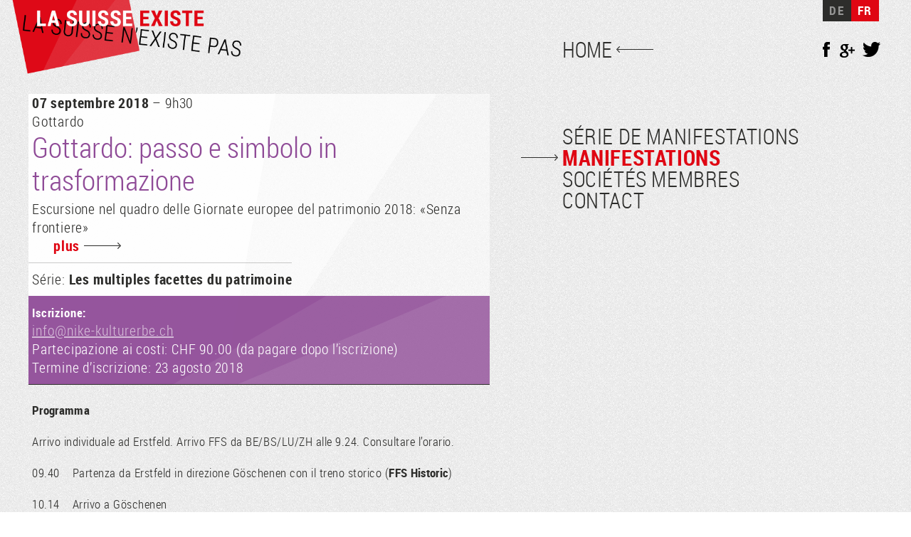

--- FILE ---
content_type: text/html;charset=UTF-8
request_url: https://www.lasuissenexistepas.ch/fr/events/2018-09-07-Gotthard.html
body_size: 5497
content:
<!DOCTYPE html>
<!--[if lte IE 8 ]><html class="ie-old"><![endif]-->
<!--[if (gt IE 8)|!(IE)]><!--><html lang="fr"><!--<![endif]-->
<head>
<meta charset="utf-8">
<!--[if IE]><meta http-equiv="X-UA-Compatible" content="IE=edge,chrome=1" /><![endif]-->





<title>Kulturerbe total: Gotthard: Passage und Symbol im Wandel - Manifestations - La Suisse existe</title>








































<meta name="description" content="La devise du pavillon suisse «La Suisse n’existe pas», proposée par l’artiste Ben Vautier lors de l’exposition universelle de 1992 à Séville se voulait provocatrice dans le contexte d’exercice de démonstration identitaire que sont les expositions universelles. Cette formule faisait alors référence aux quatre langues nationales, et aujourd’hui, plus de vingt après, elle n’a en rien perdu de son actualité." />
<meta name="keywords" content="Schweiz,La Suisse n&#039;existe pas,Ben Vautier,SAGW,Akademien der Wissenschaften Schweiz,Nationalität,Kulturelle Identität,Staatsbauten,Migration " />



<meta name="Generator" content="Magnolia CMS">

<meta name="DC.Title" content="Kulturerbe total: Gotthard: Passage und Symbol im Wandel - Manifestations - La Suisse existe">
<meta name="DC.Format" content="text/html">

<meta property="og:type" content="website" />
<meta property="og:url" content="https://www.lasuissenexistepas.ch/fr/events/2018-09-07-Gotthard.html" />
<meta property="og:title" content="Kulturerbe total: Gotthard: Passage und Symbol im Wandel - Manifestations - La Suisse existe" />
<meta property="og:description" content="La devise du pavillon suisse «La Suisse n’existe pas», proposée par l’artiste Ben Vautier lors de l’exposition universelle de 1992 à Séville se voulait provocatrice dans le contexte d’exercice de démonstration identitaire que sont les expositions universelles. Cette formule faisait alors référence aux quatre langues nationales, et aujourd’hui, plus de vingt après, elle n’a en rien perdu de son actualité." />

<meta itemprop="name" content="Kulturerbe total: Gotthard: Passage und Symbol im Wandel - Manifestations - La Suisse existe"/>
<meta itemprop="description" content="La devise du pavillon suisse «La Suisse n’existe pas», proposée par l’artiste Ben Vautier lors de l’exposition universelle de 1992 à Séville se voulait provocatrice dans le contexte d’exercice de démonstration identitaire que sont les expositions universelles. Cette formule faisait alors référence aux quatre langues nationales, et aujourd’hui, plus de vingt après, elle n’a en rien perdu de son actualité."/>

<meta name="twitter:card" content="summary"/>  
<meta name="twitter:title" content="Kulturerbe total: Gotthard: Passage und Symbol im Wandel - Manifestations - La Suisse existe">
<meta name="twitter:description" content="La devise du pavillon suisse «La Suisse n’existe pas», proposée par l’artiste Ben Vautier lors de l’exposition universelle de 1992 à Séville se voulait provocatrice dans le contexte d’exercice de démonstration identitaire que sont les expositions universelles. Cette formule faisait alors référence aux quatre langues nationales, et aujourd’hui, plus de vingt après, elle n’a en rien perdu de son actualité."/>
<meta name="twitter:creator" content="9lessons"/>





<link type="text/css" href="/resources/templating-kit/themes/suisse/css/all.css" rel="stylesheet"/>
<script type="text/javascript" src="/resources/templating-kit/themes/suisse/js/prefixfree.js"></script>

<!--[if lt IE 9]>
    <script src="/resources/templating-kit/themes/suisse/js/html5-min.js"></script>
	<link type="text/css" href="/resources/templating-kit/themes/suisse/css/old-ie.css" rel="stylesheet"/>
<![endif]-->

<script type="text/javascript" src="/resources/templating-kit/themes/suisse/js/all.js"></script>	<script>
  (function(i,s,o,g,r,a,m){i['GoogleAnalyticsObject']=r;i[r]=i[r]||function(){
  (i[r].q=i[r].q||[]).push(arguments)},i[r].l=1*new Date();a=s.createElement(o),
  m=s.getElementsByTagName(o)[0];a.async=1;a.src=g;m.parentNode.insertBefore(a,m)
  })(window,document,'script','//www.google-analytics.com/analytics.js','ga');

  ga('create', 'UA-36810664-37', 'auto');
  ga('set', 'anonymizeIp', true);
  ga('send', 'pageview');

</script>
</head>

<body id="event-page">

	<div id="container-1">
 		<div class="center page-wrap">
 			<div id="main" class="clear">

	<div id="language">
			<a href="/de/events/2018-09-07-Gotthard.html" title="Allemand">DE</a>
			<p>FR</p>
	</div>
			
	 			<header id="header" class="grid fl" role="banner">
	 				<div class="space-b">
		 				<a href="/fr/home.html" id="logo" class="grid fl" title="Haut de page">
		 					<img src="/.resources/suisse/images/page/la-suisse-nexiste-pas.png" alt="La Suisse n'existe pas" />
		 				</a>
	 				</div>
	 				
					<div class="grid g-3 fr">
						<a id="home-link" title="Haut de page" href="/fr/home.html">Home</a>
						
							<div id="header-social">
<div id="social">
	<a id="social-button" class="grid g-1 fr" href="javascript:void(0);" title="">
		<img src="/.resources/suisse/images/page/social-button.png" alt="Social Media: Facebook, Twitter, GooglePlus" />
	</a>

	<div id="social-wrapper" class="empty closed">
		<div>
			<div id="inner">
				<div class="social-btn-wrapper">
					<div class="fb-like" data-send="true" data-layout="button_count" data-width="100%" data-show-faces="false"></div>
				</div>
	
				<div class="social-btn-wrapper">
					<a href="https://twitter.com/share" class="twitter-share-button">Tweet</a>
				</div>
	
				<div class="social-btn-wrapper">
					<g:plusone size="medium"></g:plusone>
				</div>
				
			</div>
		</div>
				
		<span class="close">
			<img src="/.resources/suisse/images/page/close-b.png" alt="près" />
		</span>
	</div>
	

</div>
							</div>
 					</div>
	 			</header>
	 			
	 			
	 			<article id="event" class="grid g-4l fl" role="main">
					
 						
 						<div class="grid fl">
 							
		 					
<div id="event-area" class="item" data-color="255,255,255">
	<div class="text grid fl">
		<div class="clear space-h">
		
			<span class="date">
						07 septembre 2018 
			</span>
			<span class="location">
						– 9h30<br/>Gottardo
			</span>
			<h1 class="headline">Gottardo: passo e simbolo in trasformazione</h1>
			<div class="r-text grid fl lead">
				<div class="no-space">
					<p>Escursione nel quadro delle Giornate europee del patrimonio 2018: «Senza frontiere»<br/></p>
				</div>
				
				<a class="more link" href="javascript:void(0);" title="plus" data-id="item-60da27a8-6f90-4485-9c8c-bba66372c235">plus</a>
				<a class="less link" href="javascript:void(0);" title="moins" data-id="item-60da27a8-6f90-4485-9c8c-bba66372c235">moins</a>

				<div class="detail grid fl" data-id="item-60da27a8-6f90-4485-9c8c-bba66372c235">

						<figure class="image">
							<img src="/dam/jcr:aecdaaa1-7224-4f7e-83cf-0b4bbb9d8f06/09_07.JPG" alt="Copyright: Keystone" />
								<figcaption class="grid fl space-t">
									Copyright: Keystone
								</figcaption>
						</figure>
						<p>Il Gottardo come passo alpino, crocevia del traffico commerciale, postale e turistico lungo impervie salite e avventurose discese, ponte tra aree culturali e linguistiche, assurse nel XIX e nel XX secolo a mito. Oggi il Gottardo viene attraversato in modo possibilmente veloce in galleria, dal 1882 in ferrovia,&nbsp;per la quale &egrave; stata ipotizzata la candidatura come Patrimonio mondiale UNESCO, dal 1980 con l&rsquo;autostrada e dal 2016 attraverso la Galleria di base del Gottardo. Dopo un forte calo di rilevanza, il valico del Gottardo riacquista importanza: sul passo sono stati inaugurati l&rsquo;Ospizio, rinnovato da Miller&amp;Maranta, e la fortezza Sasso San Gottardo. Celebrano il viaggio sul Gottardo Svizzera Tourism con il &laquo;Grand Tour&raquo; e le FFS con il Gotthard Panorama Express sulla storica tratta alpina.&nbsp;G&ouml;schenen ed Erstfeld iniziano a narrare la loro storia ferroviaria.</p>

<p>Cosa significa oggi il Gottardo per noi? &Egrave; un luogo di ritiro o d&rsquo;incontro, di rallentamento o anche un luogo del futuro? In un treno storico da Erstfeld a G&ouml;schenen con fermata in galleria ad Airolo, con una gita sul passo del Gottardo, attraverso interventi, visite guidate e presentazioni (incl. pranzo e risotto) cerchiamo di avvicinarci al mito del Gottardo, un simbolo in trasformazione.&nbsp;</p>

				</div>

				<p class="serie fl">
					Série:
					<strong>
							Les multiples facettes du patrimoine	
					</strong>
				</p>

			</div>
		</div>
	</div>
	
	
	<div class="item grid fl" data-id="event-item-box" data-color="143, 75, 151">
		<div class="clear space-h space-v2">
			<div class="text event-box grid fl">
			
					<p><strong>Iscrizione:</strong></p>

<p><a href="mailto:info@nike-kulturerbe.ch">info@nike-kulturerbe.ch</a></p>

<p>Partecipazione ai costi: CHF 90.00 (da pagare dopo l&rsquo;iscrizione)</p>

<p>Termine d&rsquo;iscrizione: 23 agosto 2018</p>



			</div>
		</div>
	</div>
</div>

	<div class="grid text fl">
		<div class="clear space">
				<p><strong>Programma</strong></p>

<p>Arrivo individuale ad Erstfeld. Arrivo FFS da BE/BS/LU/ZH alle 9.24. Consultare l&rsquo;orario.</p>

<p>09.40 &nbsp;&nbsp; Partenza da Erstfeld in direzione G&ouml;schenen con il treno storico (<strong>FFS Historic</strong>)</p>

<p>10.14 &nbsp;&nbsp; Arrivo a G&ouml;schenen</p>

<p>10.30&nbsp;&nbsp;&nbsp; Buffet della stazione. Saluto e interventi:</p>

<ul>
	<li><strong>Felix Cavaletti</strong>&nbsp;(Sindaco di G&ouml;schenen)</li>
	<li><strong><strong>Beat J&ouml;rg</strong> </strong>(Consigliere di Stato del Cantone Uri)</li>
	<li><strong>Paula Borer </strong>(Responsabile delle Giornate europee del patrimonio 2018)</li>
</ul>

<p>11.00 &nbsp;&nbsp; <strong>Georg Kreis</strong> (Professore emerito di Storia contemporanea e Storia della Svizzera all&rsquo;Universit&agrave; di Basilea, gi&agrave; Direttore dell&rsquo;Europainstitut): &laquo;Vom Saumpfad zur Neat&raquo;</p>

<p>12.00 &nbsp; &nbsp;F&uuml;hrungen durch G&ouml;schenen:</p>

<ul>
	<li><strong>Kilian T. Elsasser</strong> (Presidente dell&rsquo;Associazione per la cultura industriale e la storia della tecnica VINTES)</li>
	<li><strong>Thomas Brunner</strong> (Soprintendente ai monumenti del Cantone Uri)</li>
</ul>

<p>13.00&nbsp;&nbsp;&nbsp; Buffet della stazione: pranzo</p>

<p>14.15 &nbsp;&nbsp; Viaggio con il treno storico da G&ouml;schenen attraverso la galleria</p>

<p>14.21&nbsp;&nbsp;&nbsp; Fermata in galleria ad Airolo, visita e accoglienza:</p>

<ul>
	<li><strong>Maurice Lovisa</strong>&nbsp;(Architetto ed esperto di fortezze svizzere): Informationen &uuml;ber die Festung</li>
	<li><strong>Norman Gobbi</strong> (Consigliere di Stato del Cantone Ticino, Direttore del Dipartimento delle istituzioni)</li>
</ul>

<p>15.30&nbsp;&nbsp;&nbsp; Trasferta in bus da Airolo al Passo del Gottardo</p>

<p>16.30 &nbsp; &nbsp;Edificio del museo, ristorante self service. Saluti:</p>

<ul>
	<li><strong>Marco H&uuml;rlimann&nbsp;</strong>(Vicesindaco di Airolo)</li>
	<li><strong>Dick Fran&ccedil;ois Marty</strong> (Presidente della Fondazione Pro San Gottardo)</li>
</ul>

<p>17.00&nbsp;&nbsp;&nbsp; Visite guidate:</p>

<ul>
	<li><strong>Michael Hanak</strong> (Storico dell&rsquo;arte e dell&rsquo;architettura): Architektur des Hospiz o</li>
	<li><strong>Dick Fran&ccedil;ois Marty</strong>: Museo nazionale del San Gottardo o</li>
	<li><strong>Simonetta Biaggio-Simona</strong> (Capo dell&rsquo;Ufficio dei beni culturali del Cantone Ticino): passeggiata: Il paesaggio culturale del San Gottardo</li>
</ul>

<p>17.30&nbsp;&nbsp;&nbsp; Edificio del museo, ristorante self service: risotto</p>

<p>18.30&nbsp;&nbsp;&nbsp; Ritorno a Erstfeld/Airolo</p>

<p>19.30&nbsp;&nbsp;&nbsp; Rientro individuale. Partenza FFS verso BE/BS/LU/ZH: alle 19.34. Consultare l&rsquo;orario.</p>

<p><strong>Luogo, data e ora: </strong></p>

<p>Erstfeld. Venerd&igrave;, 7 settembre 2018, dalle 9.30 alle 19.30</p>

<p>Ritrovo alla stazione di Erstfeld alle 9.30. Viaggio con il treno storico fino a G&ouml;schenen e Airolo, in bus fino al Passo del Gottardo. Dislivello di 1632 metri.</p>

<p>&nbsp;</p>

<p>&nbsp;</p>

<p>&nbsp;</p>

<p>&nbsp;</p>

		</div>
	</div>

	<div class="text event-list member-list grid fl">
		<h2 class="font-l clear space-h">organisateurs</h2>
		

		<ul class="list">

				<li class="grid fl">
					<div class="list-item match space">
						<a class="grid fl bg-w" href="/fr/mitgliedsgesellschaften.html#member-44cef9bb-765f-49c5-855d-4ea32c567735" title="Centre national d’information sur le patrimoine culturel">
							<span class="clear space space-v2">
								<strong>NIKE</strong> Centre national d’information sur le patrimoine culturel
							</span>
						</a>
					</div>
				</li>
			
		</ul>
	</div>
		 						

	

	<div class="grid fl wrap no-space">
		<div class="text grid fl">
			<div class="clear space">
				
				
				<p><strong>In collaborazione con VINTES, i Cantoni Uri e Ticino e con D&auml;twyler Stiftung</strong></p>

				
	
	
			</div>
		</div>
		
		<div class="aside-box grid fl">
			<div class="text item grid fl" data-color="190,190,190">
				<div class="grid fl">
					<div class="clear space-v2 space-h2">
					
						<h1>Volantino (PDF)</h1>
						
						<p><a href="/fr/dam/jcr:409518b7-d174-4d5d-80ac-425fb9f445ec/Flyer_Gottardo_it_NIKE.pdf">Flyer_Gottardo_it_NIKE</a></p>

						
						
	
					</div>
				</div>
			</div>
		</div>
	</div>
	
		 						
<nav id="paging" class="clear space-h">
	<ul class="grid fl">
		<li class="grid fl">
			<a class="next space-v" href="/fr/events/2018-09-08-VersicherungVersickerung.html" title="prochain événement">prochain événement</a>
		</li>

		<li class="grid fl">
			<a class="prev space-v" href="/fr/events/2018-08-30-Vignobles.html" title="événement précédent">événement précédent</a>
		</li>

		<li class="grid fl">
			<a class="overview space-v" href="/fr/events.html" title="Retour au sommaire">Retour au sommaire</a>
		</li>
	</ul>
</nav>		 						

	 					</div>

 					
	 			</article>


				<div class="menu-wrapper grid g-3 fr">
	 				<nav id="menu" class="grid fr font-l" role="navigation">
		 				<ul class="fl">


<li class="home-link">
	<a href="/fr/home.html" title="Haut de page">Home</a>
</li>

    
        	<li>
            	<a href="/fr/about.html" title="Série de manifestations">Série de manifestations</a>
            </li>
    
            <li>
            	<a class="active" href="/fr/events.html" title="Manifestations">Manifestations</a>
        	</li>
    
        	<li>
            	<a href="/fr/mitgliedsgesellschaften.html" title="Sociétés membres">Sociétés membres</a>
            </li>
    
        	<li>
            	<a href="/fr/kontakt.html" title="Contact">Contact</a>
            </li>



		 				</ul>
						
		 			</nav>

		 		</div>
	 		</div>
 		</div>
	</div>

	<div id="container-2">
		<div class="center page-wrap">
			<div id="top" class="center">
				<span class="button clear">
					<img src="/.resources/suisse/images/page/arrow-u-w.png" alt="Zurück nach oben" />
				</span>
			</div>
			
			<footer id="footer" class="grid fl">
				<div class="space">
					<div class="grid g-3 fl gr-1">
						<div class="clear space-l2">
							<a href="http://www.sagw.ch" title="i18n SAGW" id="sagw-logo">
								<img src="/.resources/suisse/images/page/sagw.png" alt="i18n SAGW" />
							</a>
							
							<div id="sagw-text">
								<p>Acad&eacute;mie suisse des science humaines et sociales ASSH<br />
Laupenstrasse 7<br />
Case postale<br />
CH-3001 Berne</p>

<p>+41 (0)31 313 14 40<br />
<a href="mailto:sagw@sagw.ch" title="">sagw@sagw.ch</a></p>

							</div>
							
							
							<a href="http://www.akademien-schweiz.ch/fr/index/Aktuell/News.html" title="Académies suisses des sciences" id="aws" class="fr">
								<img src="/.resources/suisse/images/page/aws.png" alt="Académies suisses des sciences" />
							</a>
							
						</div>
					</div>
					
					<div class="grid g-4 fl">
						<nav id="meta" class="center">
							<ul>
								<li>
									<a href="/fr/impressum.html" title="empreinte">empreinte</a>
								</li>
								
								<li>
									<a href="/fr/kontakt.html" title="contact">contact</a>
								</li>
							</ul>
						</nav>
					</div>
					
				</div>
			</footer>
		</div>
	</div>

<!--[if lt IE 9]>
	<div id="no-support">
		<p><strong>Ihr Browser wird nicht unterstützt.</strong> Führen sie ein Update durch oder benutzen sie einen moderneren Browser als Internet Explorer 8.
	</div>
<![endif]-->
</body>
</html>

--- FILE ---
content_type: text/css;charset=UTF-8
request_url: https://www.lasuissenexistepas.ch/resources/templating-kit/themes/suisse/css/all.css
body_size: 9156
content:
/*
  Name: esense Stylesheet
  Author: esense
  http://www.esense.ch
*/

/* fonts */
@font-face {
font-family: 'roboto_condensedbold';
src: url('/docroot/fonts/RobotoCondensed-Bold-webfont.eot');
src: url('/docroot/fonts/RobotoCondensed-Bold-webfont.eot?#iefix') format('embedded-opentype'),
     url('/docroot/fonts/RobotoCondensed-Bold-webfont.woff') format('woff'),
     url('/docroot/fonts/RobotoCondensed-Bold-webfont.ttf') format('truetype'),
     url('/docroot/fonts/RobotoCondensed-Bold-webfont.svg#roboto_condensedbold') format('svg');
font-weight: normal;
font-style: normal;
}

@font-face {
font-family: 'roboto_condensedlight';
src: url('/docroot/fonts/RobotoCondensed-Light-webfont.eot');
src: url('/docroot/fonts/RobotoCondensed-Light-webfont.eot?#iefix') format('embedded-opentype'),
     url('/docroot/fonts/RobotoCondensed-Light-webfont.woff') format('woff'),
     url('/docroot/fonts/RobotoCondensed-Light-webfont.ttf') format('truetype'),
     url('/docroot/fonts/RobotoCondensed-Light-webfont.svg#roboto_condensedlight') format('svg');
font-weight: normal;
font-style: normal;
}


/* font family */
.text .link,
.text .headline,
#menu ul li a.active,
.standard .title,
.event-list .info-box h1,
.event-list .info-box h2,
.member-list .list-item a strong,
#footer #meta li a,
#event .date,
#event .text .detail ul.file-list strong,
.text ul.file-list strong,
.info-box ul.file-list strong,
#event .text .detail .file strong,
.text .file strong,
.info-box .file strong,
.event-list .date,
.text p strong,
.text table strong,
.text ul strong,
.text ol strong,
.text h1,
.text h2,
.text h3,
.form-wrapper h1,
.form-wrapper h2,
.form-wrapper h3,
.text table caption,
#language p,
#language a,
#language span,
.image.gallery strong,
.all-member-list .text .font-l strong,
#sorting strong {
font-family: 'roboto_condensedbold';
font-style: normal;
letter-spacing: 0.02em;
}

.title-l,
.text .title-l,
.text .r-text,
#menu ul li a,
#footer span,
#footer a,
#footer p,
#event .location,
#event .headline,
#paging ul li a,
.preview-list h2,
.preview-list h3,
.text h1.font-l,
.text h2.font-l,
.text h3.font-l,
#content-page #content .box .text .headline,
#content-page #content .wrap .text .headline,
.image.gallery em,
#main .form-wrapper form input[type=text],
#main .form-wrapper form textarea,
#main .form-wrapper form select,
#main .form-wrapper form select.custom-select,
#sorting span {
font-family: 'roboto_condensedlight';
font-style: normal;
letter-spacing: 0.02em;
}

strong, h1, h2, h3, h4 {
font-weight: normal !important;
}

/* size */
#footer span,
#footer a,
#footer p,
.file em,
.image figcaption {
font-size: 14px;
line-height: 17px;
}

#event .text .detail p,
#event .text .detail ul,
#event .text .detail ol,
#event .text .detail span,
#event .text .detail a,
#event .text .detail table td,
#event .text .detail table th,
.text p,
.text span,
.text strong,
.text a,
.text ul,
.text ol,
.text table td,
.text table th,
.event-list .location,
.text table caption,
#language p,
#language a,
#language span,
.aside-box .text p,
.aside-box .text a,
#content-page #content .box .aside-box .text strong,
.aside-box .text ul,
.aside-box .text ol,
.aside-box .text table th,
.aside-box .text table td,
.aside-box .text span,
.image.gallery em,
#main .form-wrapper form select.custom-select{
font-size: 17px;
line-height: 22px;
letter-spacing: 0.03em;
}

.event-list .date,
.text .lead p,
.text .lead a,
.event-list .standard .title,
.event-list .info-box h1,
.event-list .info-box h2,
.info-box p,
.info-box a, 
.info-box ul,
.info-box ol,
.info-box table td,
.info-box table th,
.info-box table caption,
.member-list .list-item a span,
.member-list .list-item a strong,
#footer #meta li a,
#event .lead,
#event .date,
#event .location,
.text table caption,
.box p,
.box a,
.box ul,
.box ol,
.box table td,
.box table th,
.box .file strong,
.box .file-link strong,
.event-box p,
.event-box a,
.event-box ul,
.event-box ol,
.event-box table td,
.event-box table th,
.event-box .file strong,
.event-box .file-link strong,
.text h1,
.text h2,
.text h3,
.preview-list .item strong.title,
#content-page #content .box .text strong,
.image.gallery strong,
.lead .file strong,
.lead p strong,
.lead p b,
.all-member-list .text .font-l strong,
.form-wrapper h1,
.form-wrapper h2,
.form-wrapper h3,
.all-member-list .text .link {
font-size: 20px;
line-height: 26px;
letter-spacing: 0.04em;
}

#all-event-btn,
#sorting strong,
#sorting span {
font-size: 20px;
line-height: 20px;
letter-spacing: 0.04em;
}

.preview-list .item .grid strong {
letter-spacing: 0.04em;
}

#event .text .detail p,
.text p,
.info-box p {
padding-bottom: 22px;
}

#content .text table p,
#event .text table p {
padding-bottom: 0 !important;
}

#event .text .detail ul,
.text ul,
.info-box ul {
list-style: disc;
padding-left: 25px;
margin-left: 10px;
}

#event .text .detail ul.file-list,
.text ul.file-list,
.info-box ul.file-list,
#event .text .detail ul.list,
.text ul.list,
.info-box ul.list {
list-style:none;
padding-left: 0;
margin-left: 0;
}

#event .text .detail ol,
.text ol,
.info-box ol {
list-style: decimal;
padding-left: 35px;
}

.text .headline {
font-size: 26px;
line-height: 30px;
padding-bottom: 5px;
}

.event-list h1,
.event-list h2,
#menu ul li a,
#home-link,
#paging ul li a,
.preview-list h2,
.preview-list h3 {
font-size: 30px;
line-height: 30px;
text-decoration: none;
text-transform: uppercase;
}

.title-l,
.text .title-l,
#event .headline,
#content-page #content .box .text .headline,
#content-page #content .wrap .text .headline {
font-size: 40px;
line-height: 46px;
}

#event .headline {
letter-spacing: 0;
}/* reset */
* {
margin: 0;
padding: 0;
font-weight: normal;
}

::selection {
background-color: #DF0613;
color:#fff;
}

.hidden {
display: none;
position: absolute;
top: -1000em;
left: -1000em;
width: 1px;
height: 1px;
overflow: hidden;
}

html {
height: 100%;
font-size: 62.5%; /* 1em = 10px */
overflow-y: scroll;
background: #fff url('/.resources/suisse/images/page/bg.png') 0 0 repeat;
}

body {
position: relative;
width: 100%;
height: 100%;
display: block;
font-family: 'roboto_condensedlight', 'Trebuchet MS', Trebuchet, Arial, sans-serif, 'sans serif';
font-weight: normal;
font-style: normal;
line-height: 1;
background-color: transparent;
/* mobile device */
-webkit-text-size-adjust: 100% !important;
-moz-text-size-adjust: 100% !important;
-ms-text-size-adjust: 100% !important;
-o-text-size-adjust: 100% !important;
text-size-adjust: 100% !important;
color: #2D2D2B;
}

img {
width: 100%;
max-width: 100%;
font-size: 0;
line-height: 0;
float: left;
border: none;
outline: none;
}

figure,
figure a {
margin: 0;
padding: 0;
float:left;
width: 100%;
}

/*** wrapper ***/
#container-1 {
position: relative;
height: auto;
min-height: 100%;
z-index: 1;
min-width: 100%;
}

#container-2 {
position: relative;
height: 35em;
margin-top: -35.1em; /* negative footer height */
clear:both;
background-color: #fff;
background-color: rgba(255,255,255,0.7);
border-top: 1px solid #2D2D2B;
box-shadow: inset 0 10px 10px -10px rgba(0,0,0,0.5);
z-index: 2;
min-width: 100%;
}

#header {
position: relative;
z-index: 20;
}

#menu {
position: relative;
z-index: 12;
}

#main {
padding: 0 1em;
padding-bottom: 35em; /* footer height */
}

#content,
#event {
position: relative;
padding-bottom: 10em;
z-index: 10;
}

#content-page #content,
#event-page #content,
#event {
margin-top: 2.5em;
}

#aside {
padding-top: 12em;
}

/*** center ***/
.center {
position: relative;
margin: 0 auto;
width: 100%;
clear: both;
}

.center.page-wrap {
max-width: 122em;
}

/*** clear block ***/
.clear {
display: block;
clear: both;
}

.clear:after {
visibility: hidden;
display: block;
content: "";
clear: both;
height: 0;
}

/* old IE clear block */
* html .clear {
zoom: 1;
}

*:first-child+html .clear {
zoom: 1;
}

/* float direction */
.fl {
float: left;
}

.fr {
float: right;
}

.fn {
float: none;
}

/*** spacing ***/
/* all directions */
.space {
margin: 5px;
}

.space2 {
margin: 10px;
}

/* horizontal (left and right) */
.space-h {
margin-left: 5px;
margin-right: 5px;
}

.space-h2 {
margin-left: 10px;
margin-right: 10px;
}

/* vertical (top and bottom) */
.space-v {
margin-top: 5px;
margin-bottom: 5px;
}

.space-v2 {
margin-top: 10px;
margin-bottom: 10px;
}

/* left */
.space-l {
margin-left: 5px;
}

.space-l2 {
margin-left: 10px;
}

/* right */
.space-r {
margin-right: 5px;
}

.space-r2 {
margin-right: 10px;
}

/* top */
.space-t {
margin-top: 5px;
}

.space-t2 {
margin-top: 10px;
}

/* bottom */
.space-b {
margin-bottom: 5px;
}

.space-b2 {
margin-bottom: 10px;
}

/* no space */
.nmt {
margin-top: 0 !important;
}

/*** float grid (12 column) ***/
.block,
.grid {
width: 100%;
}

.g-7 {
width: 87.5%;
}

.g-6 {
width: 75%;
}

.g-5 {
width: 62.5%;
}

.g-4l {
width: 54%;
}

.g-4 {
width: 50%;
}

.g-3 {
width: 37.5%;
}

.g-2 {
width: 25%;
}

.g-1 {
width: 12.5%;
}

.g-3.gr-1 {
margin-right: -12.5%;
}

.g-33 {
width: 33.333333333333333%;
}

.g-66 {
width: 66.666666666666666%;
}/*
body:after {
position: fixed;
top: 20%;
right: 0;
content: "";
width: 90%;
height: 100%;
background-color: rgba(255,255,255,0.4);
transform: rotate(-10deg) translate(-5%,30%);
z-index: -1;
box-shadow: 0 8px 10px -10px rgba(0,0,0,0.25);
}
*/

/*
#home-page #menu:after {
position: absolute;
top: 0;
left: 0;
content: "";
width: 50%;
height: 80%;
background-color: rgba(255,255,255,0.4);
transform: rotate(14deg) translate(90%,0);
z-index: -1;
box-shadow: 0 8px 10px -10px rgba(0,0,0,0.25);
transition: all 1s ease-in-out;
opacity: 0;
}

#home-page #menu:hover:after {
opacity: 1;
}
*/

body iframe {
border: none !important;
padding: 0 !important;
margin: 0 !important;
}

/* header */
#language {
position: absolute;
top: 0;
right: 0;
float: right;
z-index: 100;
margin-right: 15px;
}

#language a,
#language p {
padding: 4px 9px;
float: left;
text-decoration: none;
letter-spacing: 0.1em;
background-color: rgba(45,45,43,0.7);
background-color: #2D2D2B;
transition: all 0.25s ease-in-out;
}

#language p {
background-color: rgba(223,6,19,0.7);
background-color: #DF0613;
}

#logo {
position: relative;
float: left;
width: auto;
margin-left: -28px;
margin-top: -35px;
-webkit-transition: all 1000ms cubic-bezier(0.680, 0, 0.265, 1); /* older webkit */
-webkit-transition: all 1000ms cubic-bezier(0.680, -0.550, 0.265, 1.550); 
-moz-transition: all 1000ms cubic-bezier(0.680, -0.550, 0.265, 1.550); 
-o-transition: all 1000ms cubic-bezier(0.680, -0.550, 0.265, 1.550); 
transition: all 1000ms cubic-bezier(0.680, -0.550, 0.265, 1.550); /* easeInOutBack */
-webkit-transition-timing-function: cubic-bezier(0.680, 0, 0.265, 1); /* older webkit */
-webkit-transition-timing-function: cubic-bezier(0.680, -0.550, 0.265, 1.550); 
-moz-transition-timing-function: cubic-bezier(0.680, -0.550, 0.265, 1.550); 
-o-transition-timing-function: cubic-bezier(0.680, -0.550, 0.265, 1.550); 
transition-timing-function: cubic-bezier(0.680, -0.550, 0.265, 1.550); /* easeInOutBack */
}

#content-page #logo,
#event-page #logo {
margin-top: -25px;
}

#home-page #logo img {
max-width: 500px;
}

#content-page #logo img,
#event-page #logo img {
max-width: 330px;
}

#social {
position: relative;
}

#social-button {
width: 86px;
padding: 5px;
transition: all 0.25s ease-in-out;
right: -5px;
}

#blog-button {
width: 26px;
height: 26px;
padding: 5px;
transition: all 0.25s ease-in-out;
margin-right: 10px;
}

#content-page #blog-button,
#content-page #social-button,
#event-page #social-button {
top: -5px;
}

#home-page #blog-button,
#home-page #social-button {
margin-top: 25px;
}

#social-button.active {
background-color: #fff;
background-color: rgba(255,255,255,0.6);
}

#social-button.active:after {
background-image: none !important;
}

#social-wrapper {
position: absolute;
top: 72px;
padding: 30px 10px 10px 10px;
background-color: #fff;
box-shadow: -6px -5px 15px -3px rgba(0,0,0,0.25);
width: 270px;
float: right;
display: none;
z-index: 10;
transform: rotate(6deg) translate(12%, 0);
margin-right: 5px;
}

#home-page #social-wrapper {
top: 50px;
}

.social-btn-wrapper {
margin-bottom: 10px;
}

#social-wrapper .close {
position: absolute;
top: 5px;
right: 5px;
width: 18px;
height: 18px;
float: right;
cursor: pointer;
}

/* menu */
#menu {
position: relative;
}

#home-page #menu {
margin-bottom: -8em;
}

#menu ul {
list-style: none;
margin-top: 7em;
}

#menu ul li {
clear: both;
}

#home-page #menu ul li {
float: right;
}

#content-page #menu ul li,
#event-page #menu ul li {
float:left;
}

#menu ul li a {
position: relative;
}

#content-page #menu .home-link,
#event-page #menu .home-link {
display: none;
}

#home-link {
position: relative;
float: left;
margin-top: 50px;
}

#header #blog-button,
#header #social-button {
position: relative;
float: right;
margin-top: 52px;
}

/* link and arrows */
/* arrow white */
.event-list .date:after {
content: "";
width: 52px;
height: 9px;
overflow: hidden;
background: transparent url('/.resources/suisse/images/page/arrow-r-w.png') center right no-repeat;
background-size: 100% auto;
}

/* arrow black */
.link:after,
.prev:after,
.next:after,
#menu ul li a.active:after,
.event-list .standard .date:after {
content: "";
width: 52px;
height: 9px;
overflow: hidden;
background: transparent url('/.resources/suisse/images/page/arrow-r-b.png') center right no-repeat;
background-size: 100% auto;
}

.prev:after {
content: "";
width: 52px;
height: 9px;
overflow: hidden;
background: transparent url('/.resources/suisse/images/page/arrow-r-b.png') center left no-repeat;
background-size: 100% auto;
}

.overview:before {
content: "";
width: 18px;
height: 18px;
overflow: hidden;
background: transparent url('/.resources/suisse/images/page/close-b.png') center center no-repeat;
background-size: 100% auto;
}

.event-box .link:after {
background: transparent url('/.resources/suisse/images/page/arrow-r-w.png') center right no-repeat;
background-size: 100% auto;
}

.prev:after,
#menu ul li a.active:after {
position: absolute;
top: 50%;
left: 0;
margin: -5px 0 0 -58px;
float: left;
}

.overview:before {
margin: -9px 6px 0 0;
padding: 0 18px 0 0;
}

.prev:after {
background: transparent url('/.resources/suisse/images/page/arrow-l-b.png') center left no-repeat;
background-size: 100% auto;
margin: -5px 0 0 0;
}

.next:after {
position: absolute;
top: 50%;
right: 0;
margin: -5px 0 0 0;
float: left;
}

.link.less:after,
#home-link:after {
content: "";
width: 52px;
height: 9px;
overflow: hidden;
background: transparent url('/.resources/suisse/images/page/arrow-l-b.png') center left no-repeat;
background-size: 100% auto;
}

.link.less:after {
padding-right:0;
}

.link.less:after,
#home-link:after {
position: absolute;
top: 50%;
right: 0;
margin: -5px -58px 0 0;
float: left;
}

/* link */
.link {
position: relative;
text-decoration: none;
}

.lead .file {
display: block;
}

.link:after,
.event-list .date:after {
position: relative;
margin: 5px 0 0 6px;
display: inline;
padding: 0 52px 0 0;
width: 0px;
}

.file {
text-decoration: none;
}

.file strong {
text-decoration: underline;
}

.file em {
font-style: normal;
white-space: nowrap;
}

/* text color */
#footer #aws,
.file em,
#menu ul li a,
.event-list .item.standard .grid,
.member-list .list-item a,
#footer #meta li a,
#home-link,
.text a,
.text ul a,
.text ol a,
.text table a,
#paging ul li a,
.text table captionn {
color: #2D2D2B;
}

#footer a,
.text .link,
#menu ul li a.active,
.list .file,
#home-link.active {
color: #DF0613;
}

#language a {
color: #fff;
color: rgba(255,255,255,0.5);
}

#event .item .item,
#event .item .item a,
#event .item .item p,
#event .item .item span,
#language p,
#language span {
color: #fff;
}

/* list */
.list {
list-style: none;
width: 100%;
float: left;
}

.list a {
text-decoration: none;
}

.item,
.list-item {
position: relative;
z-index: 10;
margin-bottom: 20px !important;
}

.main-box .item {
box-shadow: 0 12px 8px -10px rgba(0,0,0,0.25);
}

.main-box.no-space .item {
margin-bottom: 0 !important;
box-shadow: none;
}

.file-list {
list-style: none;
padding-bottom: 0 !important;
}

#content-page #content .aside-box .text p {
padding-bottom: 22px !important;
}

.aside-box .text a.file {
display: block;
clear: both;
float: none;
}

.aside-box .text ul.grid.file-list a.file {
padding-bottom: 0 !important;
}

.event-box .file em, 
.box .aside-box .file em {
color: #2D2D2B;
}

.event-box .file em, 
.box .aside-box .file-list {
padding-top: 0;
margin-top: 0;
padding-bottom: 22px;
}

.event-box .file em, 
.box .aside-box .file-list,
.event-box .file em, 
.box .aside-box .file {
border-top: none;
}

/* event list */
.event-list h1,
.event-list h2 {
border-top: 2px solid #fff;
margin-top: 40px;
padding-top: 40px;
}

.event-list ul li a {
position: relative;
z-index: 10;
color: #fff;
}

.event-list ul li a.link {
width: 100%;
float: left;
padding-top: 10px;
}

.event-list .title-l {
margin: 50px 0 60px 0;
}

.event-list .member {
position: relative;
margin: 0 0 0 -5px;
border-top: 1px solid #fff;
border-top: 1px solid rgba(255,255,255,0.25);
padding: 10px 0 10px 5px;
float: left;
}

.event-list .standard .member {
width: 100%;
border-top: 1px solid #2D2D2B;
border-top: 1px solid rgba(45,45,43,0.25);
padding: 10px 5px;
margin-top: 10px;
}

.event-list .standard a.grid {
height: 100%;
}

.event-list figure {
position: relative;
z-index: 20;
opacity: 0.25;
border-bottom: 1px solid #2D2D2B;
transition: all 0.5s ease-in-out;
}

.event-list .item.standard .grid,
.item.standard .grid {
/*
transition: all 0.5s ease-in-out;
*/
background-color: #fff;
}

.event-list .info-box h1,
.event-list .info-box h2 {
text-transform: none;
margin: 0;
padding: 0;
border: none;
}

/* event */
.bg-white {
background-color: #fff;
background-color: rgba(255,255,255,0.8) !important;
}

#event #event-area {
border-top: none;
box-shadow: none;
background-color: #fff;
background-color: rgba(255,255,255,0.5) !important;
}

#event #event-area:before {
background-color: #fff;
background-color: rgba(255,255,255,0.5) !important;
}

#event #event-area:after {
background-color: #fff;
background-color: rgba(255,255,255,0.8) !important;
}

#event .item .item {
margin-bottom: 0 !important;
border-top: none;
border-bottom: 1px solid #2D2D2B;
}

#event .item .text {
position: relative;
z-index: 10;
}

#event #event-area .serie {
margin-top: 10px;
margin-left: -5px;
padding: 10px 0 10px 5px;
border-top: 1px solid #2D2D2B;
border-top: 1px solid rgba(45,45,43,0.25);
}

#event .more,
#event .less {
display: none;
}

#event .item .r-text .more,
#event .item .r-text .less {
padding-left: 1.5em;
}

#event .r-text .no-space p,
.event-box p {
padding-bottom: 0;
}

.event-box .file,
.event-box .file-list a {
text-decoration: none;
}

.event-box .file {
display: block;
}

.event-box .file,
.event-box .file-list {
padding-top: 10px;
margin-top: 10px;
border-top: 1px solid #fff;
border-top: 1px solid rgba(255,255,255,0.4);
}

.event-box .file-list .file {
border-top: none;
padding-top: 0;
margin-top: 0;
}

.event-box a,
.event-box p a,
.event-box strong,
.event-box .file strong,
.event-box .file-list strong {
letter-spacing: 0.05em !important;
}

.event-box .file em,
.event-box .file-list em {
color: #fff;
}

.event-box a,
.event-box .file a,
.event-box .file-list a {
color: #fff;
color: rgba(255,255,255,0.6) !important;
}

#content-page #content .box a {
color: #2D2D2B !important;
}

/* paging */
#paging ul {
list-style: none;
border-top: 2px solid #fff;
margin-top: 6em;
}

#paging ul li {
border-bottom: 2px solid #fff;
}

#paging ul li a {
position: relative;
}

#paging ul li .next {
float: right;
padding-right: 58px;
}

#paging ul li .prev {
float: left;
padding-left: 58px;
}

#paging ul li .overview {
width: 100%;
text-align: center;
float: left;
}

/* preview list */
.preview-list ul li,
.preview-list ul li a {
position: relative;
z-index: 10;
}

.preview-list ul {
margin: 0;
padding: 5px 0 0 0;
border-bottom: 1px solid #2D2D2B;
}

.preview-list .item {
margin: 0 !important;
padding: 0;
box-shadow: none;
}

.preview-list .item .grid {
background: transparent url('/.resources/suisse/images/page/bg.png') 0 0 repeat;
/*
transition: all 0.5s ease-in-out;
*/
}

.preview-list .item .grid.no-img {
background-image: none;
}

.preview-list .item .grid.no-img figure {
width: auto;
position: relative;
margin: -10px 20px 10px -5px;
}

/* figure (image) */
.image {
padding: 22px 0;
}

.main-box .image,
.aside-box .image {
padding: 0;
}

.image figcaption {
text-align: center;
}

/* image gallery */
.image.gallery ul {
width: 100%;
float: left;
list-style: none;
margin: 0;
padding: 0;
}

.image.gallery ul li {
width: 29.333333333333%;
float: left;
margin: 2%;
}

.image.gallery ul li a {
position: relative;
width: auto;
float: none;
padding: 10px;
box-shadow: 0 12px 8px -10px rgba(0,0,0,0);
/*
transition: all 0.5s ease-in-out;
*/
}

.image.gallery ul li a span {
position: relative;
width: 100%;
float: left;
}

.image.gallery ul li span:before {
position: absolute;
content: "";
top: 50%;
left: 50%;
margin: -20px 0 0 -20px;
width: 40px;
height: 40px;
float: left;
background: transparent url('/.resources/suisse/images/page/zoom-w.png') 0 0 no-repeat;
background-size: 100% 100%;
z-index: 10;
opacity: 0;
transition: all 0.5s ease-in-out;
}

.image.gallery em {
padding: 0 0 0 10px;
}

#sb-overlay:before {
position: absolute;
top: 0;
right: 0;
width: 400%;
height: 100%;
content: "";
transform: skew(-50deg) translate(-5%, 0%);
-webkit-transform: skew(-50deg) translate(-5%, 0%);
background-color: rgba(0,0,0,0.5);
}

#sb-overlay:after {
position: absolute;
top: 0;
right: 0;
width: 400%;
height: 100%;
content: "";
transform: skew(-30deg) translate(-15%, 0%);
-webkit-transform: skew(-30deg) translate(-15%, 0%);
background-color: rgba(0,0,0,0.7);
}

/* table */
.text table {
border-bottom: 1px solid #aaa !important;
}

.text table,
.text table caption,
.text table thead,
.text table tbody,
.text table tr {
width: 100%;
}

.text table {
margin-bottom: 1em;
}

.text table caption {
margin: 0.7em 0 0.7em 0;
text-align: left;
}

.text table,
.text table tr,
.text table th,
.text table td {
border: none;
border-collapse: collapse;
border-spacing: 0;
}

.text table thead {
border-top: 1px solid #aaa;
border-bottom: 1px solid #aaa;
}

.text table tr th {
border-top: 1px solid #aaa;
border-bottom: 1px solid #aaa;
}

.text table th,
.text table td {
padding: 0.25em 2em 0.25em 0;
border-top: 1px solid #aaa;
border-bottom: 1px solid #aaa;
vertical-align: top;
text-align: left;
}

.text table caption {
margin: 22px 0 0 0;
}

/* standard components */
#event-page #event .box .text,
#content-page #content .box .text {
background-color: #fff;
background-color: rgba(255,255,255,0.5);
margin-bottom: 20px;
box-shadow: 0 12px 8px -10px rgba(0,0,0,0.25);
}

#event-page #event .box.no-space .text,
#content-page #content .box.no-space .text {
margin-bottom: 0;
box-shadow: none;
}

#content-page #content .box .text p {
padding-bottom: 26px;
}

.text ul li p,
.text ol li p {
padding-bottom: 0;
}

.text ul,
.text ol {
padding-bottom: 22px;
}

.text.preview-list ul {
padding-bottom: 0;
}

/* aside box */
.aside-box {
position: relative;
width: 55%;
margin: 17px -100% 0 4.4em;
background: #fff url('/.resources/suisse/images/page/bg.png') repeat 0 0;
}

.box .aside-box,
.wrap .aside-box {
margin-top: 0;
}

.aside-box:after {
content: "";
position: absolute;
top: 0;
left: 0;
margin: 0;
width: 0;
height: 0;
border: 20px solid rgba(0,0,0,0);
border-right: 20px solid #c6c6c6;
border-top: 20px solid #c6c6c6;
z-index: -1;
transform: rotate(17deg) translate(-27px, 25px);
}

#event-page  .aside-box {
margin: 40px 0 22px 0 !important;
width: 100%;
}

#event-page .no-space .aside-box {
margin: 20px 0 22px 0 !important;
}

#event-page .box .aside-box {
margin: 25px 0 22px 0 !important;
}

#event-page .aside-box:after {
margin: 0;
border: 20px solid rgba(0,0,0,0);
border-bottom: 20px solid #c6c6c6;
border-right: 20px solid #c6c6c6;
transform: rotate(17deg) translate(27px, -40px);
}

.aside-box .text {
background-color: #dadada !important;
box-shadow: none !important;
border-top: none;
}

.aside-box .text strong {
letter-spacing: 0.07em;
}

.aside-box .text .clear {
position: relative;
z-index: 10;
}

.aside-box .text .grid {
position: relative;
z-index: 10;
/*
background: transparent url(/.resources/suisse/images/page/bg-box.png) center bottom repeat-x;
min-height: 200px;
*/
}

.aside-box .text ul.grid {
background-image: none;
min-height: 1px;
}

.aside-box .text .image .grid {
background-color: transparent;
background-image: none;
min-height: 1px;
}

/*
#content-page #content .aside-box .text p {
padding-bottom: 0;
}
*/

/* item background animation */
.item,
.list-item {
position: relative;
overflow: hidden;
display: block;
clear: both;
border-top: 1px solid #2D2D2B;
box-shadow: 0 12px 8px -10px rgba(0,0,0,0.25);
}

.list-item {
border-bottom: none;
box-shadow: 0 12px 8px -10px rgba(0,0,0,0);
background-color: #fff;
background-color: rgba(255,255,255,0.5);
float: none;
/*
transition: all 0.5s ease-in-out;
*/
}

.item:before {
position: absolute;
top: 0;
right: 0;
margin-top: 0;
margin-right: 0;
content: "";
width: 400%;
height: 100%;
float: right;
z-index: 1;
}

.item:after {
position: absolute;
top: 0;
right: 0;
margin-top: 0;
margin-right: 0;
content: "";
width: 400%;
height: 100%;
float: right;
z-index: 2;
}

.item:before,
.item:after {
transform: skew(0, 0) translate(0, 0);
transition: all 2s cubic-bezier(0.875, -0.400, 0.420, 1);
transition-timing-function: cubic-bezier(0.875, -0.400, 0.420, 1);
}

.main-box .text {
background-color: #dadada !important;
border-top: none;
}

.main-box > .text > .clear {
position: relative;
z-index: 100;
}

/* sorting */
#sorting {
margin-top: 80px;
padding-bottom: 40px;
width: auto;
}

#sorting-home-wrapper {
width: 100%;
float: left;
clear: both;
height: 1px;
margin-bottom: -1px;
position: relative;
}

#sorting-inner-wrapper {
width: 25%;
float: right;
position: relative;
}

#home-page #sorting {
width: auto;
float: none;
display: block;
clear: both;
margin-left: 15px;
margin-top: 115px;
}

#sorting.fixed {
position: fixed;
/*
top: 297px;
*/
top: 0;
margin-top: 40px;
}

#home-page #sorting.fixed {
margin-top: 40px;
margin-right: 20px;
}

#sorting strong,
#sorting span {
width: 100%;
float: left;
text-transform: uppercase;
}

#sorting span {
cursor: pointer;
margin-top: 10px;
}

#sorting span.active {
color: #DF0613;
}

#sorting span.inactive {
color: #aaa;
}

#all-event-btn {
text-transform: uppercase;
text-decoration: none;
color: #2D2D2B;
margin-top: 50px;
float: left;
}

/*** footer ***/
#footer {
position: relative;
padding-top: 3em;
z-index: 30;
}

#footer #meta {
width: auto;
display: table;
text-align: center;
}

#footer #meta ul {
width: auto;
list-style: none;
display: inline-block;
vertical-align: top;
}

#footer #meta li {
width: auto;
float: left;
padding: 0 10px;
}

#footer #meta li a {
text-transform: uppercase;
text-decoration: none;
}

#footer #aws_old {
float: left;
padding: 34px 0 0 40px;
}

#footer #aws img_old {
width: 30px;
float: left;
padding: 7px 10px 0 0;
}

#footer #aws span_old {
float: left;
}

#footer #aws {
float: left;
padding: 0 0 0 52px;
width: 200px;
height: 39px;
overflow: hidden;
margin-top: 34px;
}

#footer #aws img {
width: 200px;
float: left;
padding: 0;
}

#footer #aws.fr img {
margin-top:-39px;
}

#sagw-logo {
position: relative;
width: 70px;
float: left;
margin: 0 -80px 0 0;
z-index: 2;
}

#sagw-text {
position: relative;
float: left;
padding: 0 0 0 80px;
z-index: 1;
max-width: 300px;
}

#sagw-text .no-decoration {
text-decoration: none;
color: #2D2D2B;
}

#top {
position: relative;
width: 4em;
height: 3em;
margin-top: -1.5em;
background-color: #2D2D2B;
cursor: pointer;
transition: all 0.5s ease-in-out;
}

#top .button {
padding: 9px 8px 0 8px;
}

#no-support {
display: none;
}

.preview-list .font-l {
font-size: 30px;
line-height: 30px;
text-decoration: none;
text-transform: uppercase;
}

#content .preview-list {
margin-bottom: 40px;
}

#content .preview-list .member {
margin-top: 10px;
margin-left: -5px;
padding-top: 10px;
padding-left: 5px;
width: auto;
float: left;
border-top: 1px solid #2D2D2B;
border-top: 1px solid rgba(45,45,43,0.25);
}

.all-member-list {
border-top: 1px solid #2D2D2B;
list-style: none;
}

.all-member-list li {
border-bottom: 1px solid #2D2D2B;
padding-top: 10px;
background-color: rgba(255,255,255,0.6);
}

.all-member-list .text .link {
float: left;
padding-bottom: 10px;
}

#event-page .event-list .font-l {
border: none;
margin-top: 0;
padding-top: 0;
}

/* warning */
.warning {
display: block !important;
clear: both !important;
float: none !important;
padding: 5px !important;
margin: 5px 0 !important;
background-color: #ffaaaa !important;
color: #000 !important;
}/*** form ***/
#main .col3 .text.form-container .text {
margin-left: 0;
width: 100%;
}

.center-title {
text-align: center !important;
padding: 40px 0 10px 0 !important;
margin-bottom: 20px !important;
border-bottom: 1px solid #000;
}

#main .form-wrapper form h1, 
#main .form-wrapper form h2, 
#main .form-wrapper form h3 {
padding: 10px 0;
}

#main .form-wrapper,
#main .form-wrapper form,
#main .form-wrapper fieldset,
#main .form-wrapper .form-item,
#main .form-wrapper .button-wrapper {
width:100%;
float:left;
clear:both;
margin:0;
padding:0;
border:none;
position: relative;
}

#main .form-wrapper {
border-bottom: 1px solid #000;
}

#main .form-wrapper .form-item {
padding:0 0 10px 0;
}

#main .form-wrapper fieldset {
border-top: 1px solid #000;
margin-top: 10px;
padding-top: 20px;
}

#main .form-wrapper fieldset fieldset {
position: relative;
width:60%;
float:left;
clear:none;
border: none;
margin-top: 0;
}

#main .form-wrapper .form-row {
width: 100%;
float: left;
padding: 0 0 20px 0;
}

#main .form-wrapper form p.required {
padding:20px 0 12px 0;
}

/*
#main .form-wrapper form select,
*/
#main .form-wrapper form input,
#main .form-wrapper form textarea {
font-size:17px;
line-height: 20px;
font-weight:normal;
border:none;
width:50%;
min-width:50%;
max-width:50%;
background-color: #fff;
background-color: rgb(255,255,255);
background: #f4f4f4;
outline:none;
padding: 5px 1% !important;
}

#main .form-wrapper form textarea {
padding: 8px 1% !important;
}

#main .form-wrapper form input[type=text],
#main .form-wrapper form textarea {
border-radius:0;
border: none;
box-shadow: 0 12px 10px -10px rgba(0,0,0,0.4);
-webkit-appearance: none;
-moz-appearance: none;
-ms-appearance: none;
-o-appearance: none;
appearance: none;
margin-bottom: 2px;
margin-top: 2px;
}

#main .form-wrapper form input[type=checkbox],
#main .form-wrapper form input[type=radio] {
position: relative;
}

#main .form-wrapper form input[type=text]:focus,
#main .form-wrapper form textarea:focus {
border-bottom: 2px solid #000;
margin-bottom: 0;
}

#main .form-wrapper form select {
width:50%;
min-width:50%;
max-width:50%;
background-color:#fff;
box-shadow:none;
}

#main .form-wrapper form .form-item {
position:relative;
}

#main .form-wrapper form .form-item input,
#main .form-wrapper form .form-item .fake-box {
position:relative;
width:1em;
min-width:1em;
max-width:1em;
height:1em;
line-height:1em;
float:left;
margin: 1px 15px 0 0;
border:2px solid #000;
cursor: pointer;
z-index: 3;
}

#main .form-wrapper form .form-item input {
border: none;
outline: none;
background-color: transparent;
}

#main .form-wrapper form .form-item label {
cursor: pointer;
}

#main .form-wrapper form .form-item .fake-box.radio {
border-radius:50%;
overflow:hidden;
}

#main .form-wrapper form .form-item input {
height: 30px;
opacity:0;
}

#main .form-wrapper form .form-item .fake-box {
position:absolute;
top:0;
left:0;
z-index: 1;
margin: 9px 0 0 0;
}

#main .form-wrapper form .form-item .fake-box img {
width:100%;
display:none;
}

#main .form-wrapper form .form-item .fake-box.active img {
display:block;
}

#main .form-wrapper form .form-item .fake-box.focus {
}

#main .form-wrapper form .form-item label.focus,
#main .form-wrapper form .form-item label.focus span {
}


#main .form-wrapper form fieldset fieldset label {
text-transform: none;
width: 100%;
}

#main .form-wrapper form label,
#main .form-wrapper form .form-item label {
width: 34%;
float: left;
text-align: right;
padding: 0 4.3333333% 0 0;
margin-top: 9px;
position: relative;
}

#main .form-wrapper form fieldset fieldset label, 
#main .form-wrapper form fieldset fieldset .form-item label {
width: 100%;
text-align: left;
padding: 0;
margin: 0;
}

#main .form-wrapper form fieldset fieldset label span, 
#main .form-wrapper form fieldset fieldset .form-item label span {
display: block;
clear: both;
float: none;
margin: -22px 0 0 2em;
}

#main .form-wrapper form .descr {
width:50%;
float:left;
padding:10px 0 10px 28.33333333%;
font-size:14px;
line-height: 20px;
margin: 0 0 0 0;
}

#main .form-wrapper form dfn {
position: absolute;
top: 0;
right: 8px;
font-style: normal;
font-weight: bold;
}

#main .form-wrapper p.required {
padding: 10px 0 0 0;
border-top: 1px solid #000;
margin-top: 10px;
text-align: center;
}

#main .form-wrapper form fieldset fieldset .descr {
width:100%;
padding-left: 0;
padding-top: 0;
margin: 0;
}

#main .form-wrapper form fieldset fieldset.select .descr {
padding-top: 10px;
}

#main .form-wrapper form fieldset .button-wrapper {
width: 100%;
float: left;
}

#main .form-wrapper form fieldset .button-wrapper button {
width: auto;
float: left;
text-align:left;
border:none;
outline:none;
text-decoration: none;
margin-left: 28.3333333333%;
margin-bottom: 40px;
line-height: 140%;
}

#main .form-wrapper form fieldset .button-wrapper button:focus {
}

#main .form-wrapper form div.fancy-select ul.options li.selected,
#main .form-wrapper form div.fancy-select ul.options li.hover {
color: #fff;
background-color: #333334 !important;
}

/* custom select */
#main .form-wrapper form select.custom-select {
position: relative;
border-radius: 0;
border: none;
box-shadow: 0 12px 10px -10px rgba(0,0,0,0.4);
-webkit-appearance: none;
-moz-appearance:window;
-ms-appearance: none;
-o-appearance: none;
margin-bottom: 2px;
margin-top: 2px;
width: 10%;
min-width: 100%;
max-width: 100%;
padding: 9px 10px !important;
background-color: #fff;
background-color: rgb(255,255,255);
background: #f4f4f4;
outline: none !important;
z-index: 1;
}

#main .form-wrapper form .moz-select {
width: 100%;
float: left;
position: relative;
}

#main .form-wrapper form .moz-select:after {
position: absolute;
right: 0;
top: 50%;
content: "";
margin: -2px 10px 0 0;
border: 6px solid rgba(0,0,0,0);
border-top: 6px solid #000;
height: 0;
width: 0;
z-index: 10;
}

#main .form-wrapper form select.custom-select:focus {
margin-bottom: 0;
border-bottom: 2px solid #000;
outline: none;
}

@-moz-document url-prefix() {
	#main .form-wrapper form .moz-select {
	border-radius: 0;
	border: none;
	box-shadow: 0 12px 10px -10px rgba(0,0,0,0.4);
	-webkit-appearance: none;
	-moz-appearance: none;
	-ms-appearance: none;
	-o-appearance: none;
	margin-bottom: 2px;
	margin-top: 2px;
	width: 10%;
	min-width: 100%;
	max-width: 100%;
	padding: 0 !important;
	background-color: #fff;
	background-color: rgb(255,255,255);
	background: #f4f4f4;
	float: left;
	}
	
	#main .form-wrapper form .moz-select select.custom-select,
	#main .form-wrapper form .moz-select select.custom-select:focus {
	outline: none !important;
	margin-bottom: 2px;
	border: none !important;
	color: transparent;
    text-shadow: 0 0 0 #000;
	padding: 8px 10px !important;
	}
}

#main .form-wrapper.edit-form form fieldset.small {
width: auto !important;
display: block !important;
clear: both !important;
float: none !important;
}

#main form .button-wrapper button {
position: relative;
margin: 0 0 15px 0;
border: none;
background-color: #fff;
padding: 0;
text-decoration: underline;
font-size: 17px;
line-height: 20px;
padding: 5px 10px;
background-color: #2D2D2B;
color: #fff;
cursor: pointer;
transition: all 0.5s ease-in-out;
}

#main form .button-wrapper button:hover {
background-color: #DF0613;
}

.text.error {
border-top: 1px solid #000;
padding-top: 10px;
}

.text.error p,
.text.error h2,
.text.error h3,
.text.error li,
.text.error span,
.text.error strong,
.form-item.error label span {
color: #ff0000 !important;
}

.form-item.error input,
.form-item.error .fake-box {
border-color: #ff0000 !important;
}

#main .form-wrapper form .error input[type=text],
#main .form-wrapper form .error textarea,
.error input,
.error textarea.txt {
border-color: #ff0000 !important;
background-color: #ff0000 !important;
color: #fff !important;
}

.text.error.checkbox p {
position: relative;
border-top: 1px solid #ff0000;
width: auto;
float: left;
}

.text.error ul {
list-style: none;
margin: 0;
padding: 0;
}#sb-title-inner,#sb-info-inner,#sb-loading-inner,div.sb-message{
font-family: 'roboto_condensedlight', Helvetica, 'Trebuchet MS', Trebuchet, Arial, sans-serif, 'sans serif';
font-weight: normal;
font-style: normal;
color:#fff;
}
#sb-container{position:fixed;margin:0;padding:0;top:0;left:0;z-index:999;text-align:left;visibility:hidden;display:none;}
#sb-overlay{position:relative;height:100%;width:100%;}
#sb-wrapper{position:absolute;visibility:hidden;width:100px;}
#sb-wrapper-inner{position:relative;overflow:hidden;height:100px;z-index:10;}
#sb-body{position:relative;height:100%;}
#sb-body-inner{position:absolute;height:100%;width:100%;}
#sb-player.html{height:100%;overflow:auto;}
#sb-body img{border:none;}
#sb-loading{position:relative;height:100%;}
#sb-loading-inner{position:absolute;line-height:24px;height:24px;top:50%;margin-top:-12px;width:100%;text-align:center;}
#sb-loading-inner span{color:#fff;display:inline-block;font-size:14px;line-height:17px;text-transform:uppercase;}
#sb-body,#sb-loading{background-color:#000;}
#sb-title,#sb-info{position:relative;margin:0;padding:0;}
#sb-nav{float:right;margin:0;width:auto;}
#sb-nav a{display:block;float:right;width:auto;padding:0;margin:0;cursor:pointer;background-repeat:no-repeat;}
#sb-nav-close{}
#sb-nav-close:hover{}
#sb-nav-next{}
#sb-nav-previous{}
#sb-nav-play{display:none !important;}
#sb-nav-pause{display:none !important;}
#sb-nav-next:hover{}
#sb-nav-previous:hover{}
#sb-nav-play:hover{display:none !important;}
#sb-nav-pause:hover{display:none !important;}
#sb-counter{float:left;width:auto;}
#sb-counter a{padding:0 0 0 0;text-decoration:none;cursor:pointer;}
#sb-counter a.sb-counter-current{text-decoration:underline;}
div.sb-message{font-size:14px;line-height:17px;padding:10px;text-align:center;}
div.sb-message a:link,div.sb-message a:visited{text-decoration:underline;}

#sb-nav a span,
#sb-counter {
font-size:14px;
line-height:17px;
float:left;
}

#sb-nav a.sb-button:hover {
opacity: 1;
}

#sb-nav a.sb-button img {
float:left;
width:100%;
}

#sb-nav a span {
background-color: transparent;
text-align:center;
}

#sb-loading-inner span {
background-color: transparent;
color:#fff;
letter-spacing: 0.05em;
}

#sb-counter {
position:relative;
top:0;
left:0;
background-color: transparent;
color:#fff;
border-top:none;
margin:0;
}

#sb-counter span {
float:left;
width:100%;
text-align:center;
background-color: transparent;
font-size:14px;
line-height:17px;
}

#sb-nav {
position:absolute;
top:0;
right:0;
}

#sb-info {
position:relative;
width:100%;
float:left;
z-index:10;
color:#fff;
margin:0;
font-size:14px;
line-height:17px;
}

#sb-title {
margin:0;
display:block;
clear:both;
}

#sb-title.no-counter {
margin:0 0 0;
}

.sb-title-box {
position:relative;
background-color: transparent;
color:#fff;
width:100%;
float:left;
margin:0;
padding: 0;
}


#sb-title-inner {
line-height:140%;
padding:0;
color:#fff;
display:block;
}

#sb-title-inner span {
padding: 10px 0;
border-top:1px solid #fff;
display:block;
clear:both;
}

#sb-title-inner span strong {
display:block;
clear:both;
}


#sb-title-inner,
#sb-counter span,
#sb-nav a {
padding-top: 8px;
color:#fff;
}

#sb-nav a {
margin:0 0 0 10px;
padding:0 0 0 0;
color:#99B6D4;
text-transform: uppercase;
text-indent: -9999px;
overflow: hidden;
}

#sb-nav a:hover,
#sb-nav a#sb-nav-close:hover {
color:#fff;
}

#sb-next-overall {
position:absolute;
top:0;
left:0;
width:100%;
height:100%;
text-indent:-9999px;
cursor:pointer;
}

#sb-next-overall::selection {
background-color: rgba(0,0,0,0)
}

#sb-overlay {
position:fixed;
top:0;
left:0;
width:100%;
height:100%;
corsor: pointer;
background-color: rgba(0,0,0,0.8) !important;
}

#sb-nav a {
position: relative;
width: 52px;
height: 9px;
margin-top: 10px;
opacity: 0.75;
padding: 4px 0 5px 0;
}

#sb-nav #sb-nav-close {
width: 18px;
height: 18px;
padding: 0;
}

#sb-nav-close:before {
position: absolute;
top: 0;
left: 0;
content: "";
width: 18px;
height: 18px;
overflow: hidden;
background: transparent url("/.resources/suisse/images/page/close-w.png") center center no-repeat;
background-size: 100% auto;
text-indent: 0;
}

#sb-nav-next:before {
position: absolute;
top: 4px;
left: 0;
content: "";
width: 52px;
height: 9px;
overflow: hidden;
background: transparent url("/.resources/suisse/images/page/arrow-r-w.png") center right no-repeat;
background-size: 100% auto;
text-indent: 0;
}

#sb-nav-previous:before {
position: absolute;
top: 4px;
left: 0;
content: "";
width: 52px;
height: 9px;
overflow: hidden;
background: transparent url("/.resources/suisse/images/page/arrow-l-w.png") center left no-repeat;
background-size: 100% auto;
text-indent: 0;
}#menu ul li a:hover,
#footer #meta li a:hover,
#footer #aws:hover,
#home-link:hover,
.text a:hover,
.text ul a:hover,
.text ol a:hover,
.text table a:hover,
#paging ul li a:hover,
#sagw-text .no-decoration:hover,
#sorting span:hover,
#all-event-btn:hover {
color: #DF0613;
}

#content-page #content .box a:hover {
color: #DF0613 !important;
}

.preview-list .item .grid:hover {
background-image: none;
}

#language a:hover,
#top:hover {
background-color: #DF0613;
}

#menu ul li a:hover:after {
position: absolute;
left: 0;
top: 50%;
content: "";
width: 52px;
height: 9px;
overflow: hidden;
background: transparent url('/.resources/suisse/images/page/arrow-r-b.png') center left no-repeat;
background-size: 100% auto;
float: left;
margin: -5px 0 0 -58px;
}

#language a:hover,
#home-page .event-list .list .g-4 a:hover,
#home-page .event-list .list .g-66 a:hover {
color: #fff;
}

.text a.link:hover {
text-decoration: underline; 
}

.event-list .item:hover figure {
opacity: 1;
}

.event-list .item.standard:hover a.grid .date:after {
content: "";
width: 52px;
height: 9px;
overflow: hidden;
background: transparent url('/.resources/suisse/images/page/arrow-r-w.png') center left no-repeat;
background-size: 100% auto;
}

.event-list .item.standard:hover a.grid,
.item.standard:hover a.grid {
background-color: transparent;
color: #fff;
}

.event-list .item.standard:hover a.grid {
background-color: transparent;
}

#content .preview-list a:hover .member,
.event-list .item.standard:hover .member {
border-top: 1px solid #fff;
border-top: 1px solid rgba(255,255,255,0.25);
}

.image.gallery ul li span:hover:before {
opacity: 1;
}

.event-box a:hover,
.event-box .file a:hover,
.event-box .file-list a:hover {
color: #fff !important;
}

#blog-button:hover,
#social-button:hover {
background-color: #fff;
background-color: rgba(255,255,255,0.6);
}

#home-page #blog-button:hover:after,
#home-page #social-button:hover:after {
background-image: none;
}

#sb-nav a:hover {
opacity: 1;
}

.list-item:hover,
.image.gallery ul li a:hover {
background-color: rgba(255,255,255,1);
box-shadow: 0 12px 8px -10px rgba(0,0,0,0.25);
}

.list .g-66 .item:hover:before,
.list .g-4 .item:hover:before {
transform: skew(-50deg) translate(-5%, 0%);
-webkit-transform: skew(-50deg) translate(-5%, 0%);
}

.list .g-66 .item:hover:after,
.list .g-4 .item:hover:after {
transform: skew(-30deg) translate(-15%, 0%);
-webkit-transform: skew(-30deg) translate(-15%, 0%);
}

.list .g-66 .item:hover:before,
.list .g-66 .item:hover:after,
.list .g-4 .item:hover:before,
.list .g-4 .item:hover:after {
transition: all 1s ease-in-out;
-webkit-transition: all 1s ease-in-out;
}

#content-page #logo:hover,
#event-page #logo:hover {
transform: rotate(-6.9deg) translate(11px, -7px);
-webkit-transform: rotate(-6.9deg) translate(11px, -7px);
}

#home-page #logo:hover {
transform: rotate(-6.9deg) translate(0px, -10px);
-webkit-transform: rotate(-6.9deg) translate(0px, -10px);
}@media only screen and (max-width : 1300px) {

	#social-wrapper {
	transform: rotate(6deg) translate(-3%, -10px);
	}
}

@media only screen and (max-width : 1050px) {
	.title-l, 
	.text .title-l, 
	#event .headline, 
	#content-page #content .box .text .headline, 
	#content-page #content .wrap .text .headline {
	font-size: 32px;
	line-height: 37px;
	}

	.event-list h1, 
	.event-list h2, 
	#menu ul li a, 
	#home-link, 
	#paging ul li a, 
	.preview-list h2, 
	.preview-list h3 {
	font-size: 24px;
	line-height: 24px;
	}
	
	#home-link {
	margin-top: 53px;
	}
}

@media only screen and (max-width : 1000px) {
	.event-list .date,
	.event-list .standard .title,
	.event-list .standard .member,
	.event-list .info-box h1,
	.event-list .info-box h2,
	.event-list .info-box p {
	font-size: 14px;
	line-height: 17px;	
	}
}


@media only screen and (max-width : 900px) {
	#content-page #home-link:after {
	background-image: none;
	}
	
	#blog-button {
	margin-right: 0;
	}
}

@media only screen and (max-width : 850px) {
	#content-page #content.g-4l,
	#event.g-4l {
	width: 60%;
	}
	
	#menu ul li a.active:after,
	#menu ul li a:hover:after {
	display: none;
	}
	
	#menu ul {
	margin-top: 2.3em;
	}
	
	#home-page #menu ul {
	margin-top: 6em;
	}
	
	.image.gallery ul li {
	width: 33.3333333333%;
	margin: 0;
	}
	
	.event-list h1, 
	.event-list h2, 
	#menu ul li a, 
	#home-link, 
	#paging ul li a, 
	.preview-list h2, 
	.preview-list h3 {
	font-size: 20px;
	line-height: 20px;
	}
	
	#all-event-btn,
	#sorting span,
	#sorting strong {
	font-size: 16px;
	line-height: 16px;
	}
	
	.title-l, .text .title-l {
	font-size: 20px;
	line-height: 26px;
	}
	
	#home-link {
	margin-top: 55px;
	margin-left: -3em;
	}
	
	.g-3.gr-1 {
	margin-right: 0%;
	}
	
	#content-page #home-link {
	margin-left: 0;
	}
	
}

@media only screen and (max-width : 800px) {
	.event-list .list .g-2,
	.event-list .list .g-33 {
	width: 50%;
	}

	#footer .g-2,
	#footer .g-3,
	#footer .g-4,
	.event-list .list .g-66 {
	width: 100%;
	}

	#sagw-text {
	display: block;
	float: none;
	}
		
	#footer #meta {
	margin-top: 2em;
	margin-bottom: 2em;
	}
}

@media only screen and (max-width : 700px) {
	html {
	background-image: none;
	background-color: #fff;
	}
	
	#container-1 {
	min-height: 1px;
	float: left;
	background: #fff url('/.resources/suisse/images/page/bg.png') 0 0 repeat;
	}
	
	#container-2 {
	height: auto;
	margin-top: 0;
	float: left;
	}

	#main {
	padding-bottom: 0;
	}
	
	#content-page #content.g-4l, 
	#event.g-4l,
	.menu-wrapper {
	width: 100%;
	}

	#home-page #menu ul {
	margin-top: 2.3em;
	}
	
	.menu-wrapper {
	padding-bottom: 10em;
	}
	
	#menu {
	z-index: 2;
	}
	
	#menu,
	#menu ul,
	#menu ul li,
	#menu ul li a {
	width: 100%;
	float: left;
	text-align: center;
	}
	
	#social {
	padding-top: 1em;
	}
	
	#content, 
	#event {
	z-index: 1;
	}
	
	#menu ul li a#blog-button,
	#menu ul li a#social-button {
	width: auto;
	float: none;
	margin: 0 auto;
	clear: both;
	right: 0;
	}
	
	#menu ul li a#blog-button {
	margin: 0 0 0 10px;
	}
	
	#menu ul li a#blog-button img,
	#menu ul li a#social-button img {
	width: 86px;
	float: none;
	display: inline;
	position: relative;
	top: 5px;
	}

	#menu ul li a#blog-button img {
	width: 26px;
	}

	#menu ul li a {
	line-height: 30px;
	}

	.aside-box {
	margin: 10px 0 22px 0 !important;
	width: 100%;
	}
	
	.aside-box:after {
	margin: 0;
	border: 20px solid rgba(0,0,0,0);
	border-bottom: 20px solid #c6c6c6;
	border-right: 20px solid #c6c6c6;
	transform: rotate(17deg) translate(27px, -40px);
	}
	
	#logo {
	margin-left: 0;
	margin-top: -10px;
	}

	#home-page #menu {
	margin-bottom: 3em;
	}
	
	.member-list.g-6,
	.sorting-list.g-6,
	#home-page #content .text.grid.g-4 {
	width: 100%;
	}
	
	#sorting {
	display: none !important;
	}
	
	#social-wrapper {
	position: relative;
	transform: rotate(0) translate(0, 0);
	width: 90%;
	padding: 30px 5% 10px 5%;
	max-width: 270px;
	margin: 0 auto;
	float: none;
	top: -5px;
	}
	
	.social-btn-wrapper {
	text-align: left;
	}
	
	#home-page #social-wrapper {
	top: 0px;
	}
	
	#content-page #menu .home-link {
	display: block;
	}
	
	#content-page #home-link {
	display: none;
	}
}

@media only screen and (min-width : 700px) {
	#social-wrapper {
	right: 0;
	}
}

@media only screen and (max-width : 600px) {
	#home-link {
	display: none;
	}
	
	#header .grid.g-3 {
	width: auto;
	}
	
	#home-page .member-list .g-33,
	#home-page .sorting-list .g-33,
	.event-list .list .g-2,
	.event-list .list .g-4 {
	width: 100%;
	}
	
}

@media only screen and (max-width : 500px) {
	#main .form-wrapper form label, 
	#main .form-wrapper form .form-item label {
	width: 100%;
	padding-right: 0;
	text-align: left;
	}
	
	#main .form-wrapper form .descr,
	#main .form-wrapper fieldset fieldset {
	width: 100%;
	padding-left: 0;
	}
	
	#main .form-wrapper form input[type=text], 
	#main .form-wrapper form textarea {
	width: 98%;
	min-width: 98%;
	max-width: 98%;
	}

	#main .form-wrapper form dfn {
	position: relative;
	right: 0;
	}

	.preview-list .item .grid.no-img figure {
	width: 100%;
	margin: 0 0 10px 0;
	}

	.preview-list .item .grid.no-img {
	width: 100%;
	}

}

@media only screen and (max-width : 450px) {
	#content-page #logo, 
	#event-page #logo {
	width: 50%;
	float: left;
	clear: none;
	margin-top: -10px;
	}
	
	#content-page #logo img, 
	#event-page #logo img {
	max-width: 100%;
	}
}

/*** landscape ***/
/* tablet */
@media screen and (max-device-width : 768px) and (min-aspect-ratio: 1/1) {

}

/* mobile */
@media screen and (max-device-width : 480px) and (min-aspect-ratio: 1/1) {

}

/*** portrait ***/
/* tablet */
@media screen and (max-device-width : 768px) and (max-aspect-ratio: 1/1) {

}

/* mobile */
@media screen and (max-device-width : 480px) and (max-aspect-ratio: 1/1) {

}

--- FILE ---
content_type: text/css;charset=UTF-8
request_url: https://www.lasuissenexistepas.ch/resources/templating-kit/themes/suisse/css/all.css
body_size: 9156
content:
/*
  Name: esense Stylesheet
  Author: esense
  http://www.esense.ch
*/

/* fonts */
@font-face {
font-family: 'roboto_condensedbold';
src: url('/docroot/fonts/RobotoCondensed-Bold-webfont.eot');
src: url('/docroot/fonts/RobotoCondensed-Bold-webfont.eot?#iefix') format('embedded-opentype'),
     url('/docroot/fonts/RobotoCondensed-Bold-webfont.woff') format('woff'),
     url('/docroot/fonts/RobotoCondensed-Bold-webfont.ttf') format('truetype'),
     url('/docroot/fonts/RobotoCondensed-Bold-webfont.svg#roboto_condensedbold') format('svg');
font-weight: normal;
font-style: normal;
}

@font-face {
font-family: 'roboto_condensedlight';
src: url('/docroot/fonts/RobotoCondensed-Light-webfont.eot');
src: url('/docroot/fonts/RobotoCondensed-Light-webfont.eot?#iefix') format('embedded-opentype'),
     url('/docroot/fonts/RobotoCondensed-Light-webfont.woff') format('woff'),
     url('/docroot/fonts/RobotoCondensed-Light-webfont.ttf') format('truetype'),
     url('/docroot/fonts/RobotoCondensed-Light-webfont.svg#roboto_condensedlight') format('svg');
font-weight: normal;
font-style: normal;
}


/* font family */
.text .link,
.text .headline,
#menu ul li a.active,
.standard .title,
.event-list .info-box h1,
.event-list .info-box h2,
.member-list .list-item a strong,
#footer #meta li a,
#event .date,
#event .text .detail ul.file-list strong,
.text ul.file-list strong,
.info-box ul.file-list strong,
#event .text .detail .file strong,
.text .file strong,
.info-box .file strong,
.event-list .date,
.text p strong,
.text table strong,
.text ul strong,
.text ol strong,
.text h1,
.text h2,
.text h3,
.form-wrapper h1,
.form-wrapper h2,
.form-wrapper h3,
.text table caption,
#language p,
#language a,
#language span,
.image.gallery strong,
.all-member-list .text .font-l strong,
#sorting strong {
font-family: 'roboto_condensedbold';
font-style: normal;
letter-spacing: 0.02em;
}

.title-l,
.text .title-l,
.text .r-text,
#menu ul li a,
#footer span,
#footer a,
#footer p,
#event .location,
#event .headline,
#paging ul li a,
.preview-list h2,
.preview-list h3,
.text h1.font-l,
.text h2.font-l,
.text h3.font-l,
#content-page #content .box .text .headline,
#content-page #content .wrap .text .headline,
.image.gallery em,
#main .form-wrapper form input[type=text],
#main .form-wrapper form textarea,
#main .form-wrapper form select,
#main .form-wrapper form select.custom-select,
#sorting span {
font-family: 'roboto_condensedlight';
font-style: normal;
letter-spacing: 0.02em;
}

strong, h1, h2, h3, h4 {
font-weight: normal !important;
}

/* size */
#footer span,
#footer a,
#footer p,
.file em,
.image figcaption {
font-size: 14px;
line-height: 17px;
}

#event .text .detail p,
#event .text .detail ul,
#event .text .detail ol,
#event .text .detail span,
#event .text .detail a,
#event .text .detail table td,
#event .text .detail table th,
.text p,
.text span,
.text strong,
.text a,
.text ul,
.text ol,
.text table td,
.text table th,
.event-list .location,
.text table caption,
#language p,
#language a,
#language span,
.aside-box .text p,
.aside-box .text a,
#content-page #content .box .aside-box .text strong,
.aside-box .text ul,
.aside-box .text ol,
.aside-box .text table th,
.aside-box .text table td,
.aside-box .text span,
.image.gallery em,
#main .form-wrapper form select.custom-select{
font-size: 17px;
line-height: 22px;
letter-spacing: 0.03em;
}

.event-list .date,
.text .lead p,
.text .lead a,
.event-list .standard .title,
.event-list .info-box h1,
.event-list .info-box h2,
.info-box p,
.info-box a, 
.info-box ul,
.info-box ol,
.info-box table td,
.info-box table th,
.info-box table caption,
.member-list .list-item a span,
.member-list .list-item a strong,
#footer #meta li a,
#event .lead,
#event .date,
#event .location,
.text table caption,
.box p,
.box a,
.box ul,
.box ol,
.box table td,
.box table th,
.box .file strong,
.box .file-link strong,
.event-box p,
.event-box a,
.event-box ul,
.event-box ol,
.event-box table td,
.event-box table th,
.event-box .file strong,
.event-box .file-link strong,
.text h1,
.text h2,
.text h3,
.preview-list .item strong.title,
#content-page #content .box .text strong,
.image.gallery strong,
.lead .file strong,
.lead p strong,
.lead p b,
.all-member-list .text .font-l strong,
.form-wrapper h1,
.form-wrapper h2,
.form-wrapper h3,
.all-member-list .text .link {
font-size: 20px;
line-height: 26px;
letter-spacing: 0.04em;
}

#all-event-btn,
#sorting strong,
#sorting span {
font-size: 20px;
line-height: 20px;
letter-spacing: 0.04em;
}

.preview-list .item .grid strong {
letter-spacing: 0.04em;
}

#event .text .detail p,
.text p,
.info-box p {
padding-bottom: 22px;
}

#content .text table p,
#event .text table p {
padding-bottom: 0 !important;
}

#event .text .detail ul,
.text ul,
.info-box ul {
list-style: disc;
padding-left: 25px;
margin-left: 10px;
}

#event .text .detail ul.file-list,
.text ul.file-list,
.info-box ul.file-list,
#event .text .detail ul.list,
.text ul.list,
.info-box ul.list {
list-style:none;
padding-left: 0;
margin-left: 0;
}

#event .text .detail ol,
.text ol,
.info-box ol {
list-style: decimal;
padding-left: 35px;
}

.text .headline {
font-size: 26px;
line-height: 30px;
padding-bottom: 5px;
}

.event-list h1,
.event-list h2,
#menu ul li a,
#home-link,
#paging ul li a,
.preview-list h2,
.preview-list h3 {
font-size: 30px;
line-height: 30px;
text-decoration: none;
text-transform: uppercase;
}

.title-l,
.text .title-l,
#event .headline,
#content-page #content .box .text .headline,
#content-page #content .wrap .text .headline {
font-size: 40px;
line-height: 46px;
}

#event .headline {
letter-spacing: 0;
}/* reset */
* {
margin: 0;
padding: 0;
font-weight: normal;
}

::selection {
background-color: #DF0613;
color:#fff;
}

.hidden {
display: none;
position: absolute;
top: -1000em;
left: -1000em;
width: 1px;
height: 1px;
overflow: hidden;
}

html {
height: 100%;
font-size: 62.5%; /* 1em = 10px */
overflow-y: scroll;
background: #fff url('/.resources/suisse/images/page/bg.png') 0 0 repeat;
}

body {
position: relative;
width: 100%;
height: 100%;
display: block;
font-family: 'roboto_condensedlight', 'Trebuchet MS', Trebuchet, Arial, sans-serif, 'sans serif';
font-weight: normal;
font-style: normal;
line-height: 1;
background-color: transparent;
/* mobile device */
-webkit-text-size-adjust: 100% !important;
-moz-text-size-adjust: 100% !important;
-ms-text-size-adjust: 100% !important;
-o-text-size-adjust: 100% !important;
text-size-adjust: 100% !important;
color: #2D2D2B;
}

img {
width: 100%;
max-width: 100%;
font-size: 0;
line-height: 0;
float: left;
border: none;
outline: none;
}

figure,
figure a {
margin: 0;
padding: 0;
float:left;
width: 100%;
}

/*** wrapper ***/
#container-1 {
position: relative;
height: auto;
min-height: 100%;
z-index: 1;
min-width: 100%;
}

#container-2 {
position: relative;
height: 35em;
margin-top: -35.1em; /* negative footer height */
clear:both;
background-color: #fff;
background-color: rgba(255,255,255,0.7);
border-top: 1px solid #2D2D2B;
box-shadow: inset 0 10px 10px -10px rgba(0,0,0,0.5);
z-index: 2;
min-width: 100%;
}

#header {
position: relative;
z-index: 20;
}

#menu {
position: relative;
z-index: 12;
}

#main {
padding: 0 1em;
padding-bottom: 35em; /* footer height */
}

#content,
#event {
position: relative;
padding-bottom: 10em;
z-index: 10;
}

#content-page #content,
#event-page #content,
#event {
margin-top: 2.5em;
}

#aside {
padding-top: 12em;
}

/*** center ***/
.center {
position: relative;
margin: 0 auto;
width: 100%;
clear: both;
}

.center.page-wrap {
max-width: 122em;
}

/*** clear block ***/
.clear {
display: block;
clear: both;
}

.clear:after {
visibility: hidden;
display: block;
content: "";
clear: both;
height: 0;
}

/* old IE clear block */
* html .clear {
zoom: 1;
}

*:first-child+html .clear {
zoom: 1;
}

/* float direction */
.fl {
float: left;
}

.fr {
float: right;
}

.fn {
float: none;
}

/*** spacing ***/
/* all directions */
.space {
margin: 5px;
}

.space2 {
margin: 10px;
}

/* horizontal (left and right) */
.space-h {
margin-left: 5px;
margin-right: 5px;
}

.space-h2 {
margin-left: 10px;
margin-right: 10px;
}

/* vertical (top and bottom) */
.space-v {
margin-top: 5px;
margin-bottom: 5px;
}

.space-v2 {
margin-top: 10px;
margin-bottom: 10px;
}

/* left */
.space-l {
margin-left: 5px;
}

.space-l2 {
margin-left: 10px;
}

/* right */
.space-r {
margin-right: 5px;
}

.space-r2 {
margin-right: 10px;
}

/* top */
.space-t {
margin-top: 5px;
}

.space-t2 {
margin-top: 10px;
}

/* bottom */
.space-b {
margin-bottom: 5px;
}

.space-b2 {
margin-bottom: 10px;
}

/* no space */
.nmt {
margin-top: 0 !important;
}

/*** float grid (12 column) ***/
.block,
.grid {
width: 100%;
}

.g-7 {
width: 87.5%;
}

.g-6 {
width: 75%;
}

.g-5 {
width: 62.5%;
}

.g-4l {
width: 54%;
}

.g-4 {
width: 50%;
}

.g-3 {
width: 37.5%;
}

.g-2 {
width: 25%;
}

.g-1 {
width: 12.5%;
}

.g-3.gr-1 {
margin-right: -12.5%;
}

.g-33 {
width: 33.333333333333333%;
}

.g-66 {
width: 66.666666666666666%;
}/*
body:after {
position: fixed;
top: 20%;
right: 0;
content: "";
width: 90%;
height: 100%;
background-color: rgba(255,255,255,0.4);
transform: rotate(-10deg) translate(-5%,30%);
z-index: -1;
box-shadow: 0 8px 10px -10px rgba(0,0,0,0.25);
}
*/

/*
#home-page #menu:after {
position: absolute;
top: 0;
left: 0;
content: "";
width: 50%;
height: 80%;
background-color: rgba(255,255,255,0.4);
transform: rotate(14deg) translate(90%,0);
z-index: -1;
box-shadow: 0 8px 10px -10px rgba(0,0,0,0.25);
transition: all 1s ease-in-out;
opacity: 0;
}

#home-page #menu:hover:after {
opacity: 1;
}
*/

body iframe {
border: none !important;
padding: 0 !important;
margin: 0 !important;
}

/* header */
#language {
position: absolute;
top: 0;
right: 0;
float: right;
z-index: 100;
margin-right: 15px;
}

#language a,
#language p {
padding: 4px 9px;
float: left;
text-decoration: none;
letter-spacing: 0.1em;
background-color: rgba(45,45,43,0.7);
background-color: #2D2D2B;
transition: all 0.25s ease-in-out;
}

#language p {
background-color: rgba(223,6,19,0.7);
background-color: #DF0613;
}

#logo {
position: relative;
float: left;
width: auto;
margin-left: -28px;
margin-top: -35px;
-webkit-transition: all 1000ms cubic-bezier(0.680, 0, 0.265, 1); /* older webkit */
-webkit-transition: all 1000ms cubic-bezier(0.680, -0.550, 0.265, 1.550); 
-moz-transition: all 1000ms cubic-bezier(0.680, -0.550, 0.265, 1.550); 
-o-transition: all 1000ms cubic-bezier(0.680, -0.550, 0.265, 1.550); 
transition: all 1000ms cubic-bezier(0.680, -0.550, 0.265, 1.550); /* easeInOutBack */
-webkit-transition-timing-function: cubic-bezier(0.680, 0, 0.265, 1); /* older webkit */
-webkit-transition-timing-function: cubic-bezier(0.680, -0.550, 0.265, 1.550); 
-moz-transition-timing-function: cubic-bezier(0.680, -0.550, 0.265, 1.550); 
-o-transition-timing-function: cubic-bezier(0.680, -0.550, 0.265, 1.550); 
transition-timing-function: cubic-bezier(0.680, -0.550, 0.265, 1.550); /* easeInOutBack */
}

#content-page #logo,
#event-page #logo {
margin-top: -25px;
}

#home-page #logo img {
max-width: 500px;
}

#content-page #logo img,
#event-page #logo img {
max-width: 330px;
}

#social {
position: relative;
}

#social-button {
width: 86px;
padding: 5px;
transition: all 0.25s ease-in-out;
right: -5px;
}

#blog-button {
width: 26px;
height: 26px;
padding: 5px;
transition: all 0.25s ease-in-out;
margin-right: 10px;
}

#content-page #blog-button,
#content-page #social-button,
#event-page #social-button {
top: -5px;
}

#home-page #blog-button,
#home-page #social-button {
margin-top: 25px;
}

#social-button.active {
background-color: #fff;
background-color: rgba(255,255,255,0.6);
}

#social-button.active:after {
background-image: none !important;
}

#social-wrapper {
position: absolute;
top: 72px;
padding: 30px 10px 10px 10px;
background-color: #fff;
box-shadow: -6px -5px 15px -3px rgba(0,0,0,0.25);
width: 270px;
float: right;
display: none;
z-index: 10;
transform: rotate(6deg) translate(12%, 0);
margin-right: 5px;
}

#home-page #social-wrapper {
top: 50px;
}

.social-btn-wrapper {
margin-bottom: 10px;
}

#social-wrapper .close {
position: absolute;
top: 5px;
right: 5px;
width: 18px;
height: 18px;
float: right;
cursor: pointer;
}

/* menu */
#menu {
position: relative;
}

#home-page #menu {
margin-bottom: -8em;
}

#menu ul {
list-style: none;
margin-top: 7em;
}

#menu ul li {
clear: both;
}

#home-page #menu ul li {
float: right;
}

#content-page #menu ul li,
#event-page #menu ul li {
float:left;
}

#menu ul li a {
position: relative;
}

#content-page #menu .home-link,
#event-page #menu .home-link {
display: none;
}

#home-link {
position: relative;
float: left;
margin-top: 50px;
}

#header #blog-button,
#header #social-button {
position: relative;
float: right;
margin-top: 52px;
}

/* link and arrows */
/* arrow white */
.event-list .date:after {
content: "";
width: 52px;
height: 9px;
overflow: hidden;
background: transparent url('/.resources/suisse/images/page/arrow-r-w.png') center right no-repeat;
background-size: 100% auto;
}

/* arrow black */
.link:after,
.prev:after,
.next:after,
#menu ul li a.active:after,
.event-list .standard .date:after {
content: "";
width: 52px;
height: 9px;
overflow: hidden;
background: transparent url('/.resources/suisse/images/page/arrow-r-b.png') center right no-repeat;
background-size: 100% auto;
}

.prev:after {
content: "";
width: 52px;
height: 9px;
overflow: hidden;
background: transparent url('/.resources/suisse/images/page/arrow-r-b.png') center left no-repeat;
background-size: 100% auto;
}

.overview:before {
content: "";
width: 18px;
height: 18px;
overflow: hidden;
background: transparent url('/.resources/suisse/images/page/close-b.png') center center no-repeat;
background-size: 100% auto;
}

.event-box .link:after {
background: transparent url('/.resources/suisse/images/page/arrow-r-w.png') center right no-repeat;
background-size: 100% auto;
}

.prev:after,
#menu ul li a.active:after {
position: absolute;
top: 50%;
left: 0;
margin: -5px 0 0 -58px;
float: left;
}

.overview:before {
margin: -9px 6px 0 0;
padding: 0 18px 0 0;
}

.prev:after {
background: transparent url('/.resources/suisse/images/page/arrow-l-b.png') center left no-repeat;
background-size: 100% auto;
margin: -5px 0 0 0;
}

.next:after {
position: absolute;
top: 50%;
right: 0;
margin: -5px 0 0 0;
float: left;
}

.link.less:after,
#home-link:after {
content: "";
width: 52px;
height: 9px;
overflow: hidden;
background: transparent url('/.resources/suisse/images/page/arrow-l-b.png') center left no-repeat;
background-size: 100% auto;
}

.link.less:after {
padding-right:0;
}

.link.less:after,
#home-link:after {
position: absolute;
top: 50%;
right: 0;
margin: -5px -58px 0 0;
float: left;
}

/* link */
.link {
position: relative;
text-decoration: none;
}

.lead .file {
display: block;
}

.link:after,
.event-list .date:after {
position: relative;
margin: 5px 0 0 6px;
display: inline;
padding: 0 52px 0 0;
width: 0px;
}

.file {
text-decoration: none;
}

.file strong {
text-decoration: underline;
}

.file em {
font-style: normal;
white-space: nowrap;
}

/* text color */
#footer #aws,
.file em,
#menu ul li a,
.event-list .item.standard .grid,
.member-list .list-item a,
#footer #meta li a,
#home-link,
.text a,
.text ul a,
.text ol a,
.text table a,
#paging ul li a,
.text table captionn {
color: #2D2D2B;
}

#footer a,
.text .link,
#menu ul li a.active,
.list .file,
#home-link.active {
color: #DF0613;
}

#language a {
color: #fff;
color: rgba(255,255,255,0.5);
}

#event .item .item,
#event .item .item a,
#event .item .item p,
#event .item .item span,
#language p,
#language span {
color: #fff;
}

/* list */
.list {
list-style: none;
width: 100%;
float: left;
}

.list a {
text-decoration: none;
}

.item,
.list-item {
position: relative;
z-index: 10;
margin-bottom: 20px !important;
}

.main-box .item {
box-shadow: 0 12px 8px -10px rgba(0,0,0,0.25);
}

.main-box.no-space .item {
margin-bottom: 0 !important;
box-shadow: none;
}

.file-list {
list-style: none;
padding-bottom: 0 !important;
}

#content-page #content .aside-box .text p {
padding-bottom: 22px !important;
}

.aside-box .text a.file {
display: block;
clear: both;
float: none;
}

.aside-box .text ul.grid.file-list a.file {
padding-bottom: 0 !important;
}

.event-box .file em, 
.box .aside-box .file em {
color: #2D2D2B;
}

.event-box .file em, 
.box .aside-box .file-list {
padding-top: 0;
margin-top: 0;
padding-bottom: 22px;
}

.event-box .file em, 
.box .aside-box .file-list,
.event-box .file em, 
.box .aside-box .file {
border-top: none;
}

/* event list */
.event-list h1,
.event-list h2 {
border-top: 2px solid #fff;
margin-top: 40px;
padding-top: 40px;
}

.event-list ul li a {
position: relative;
z-index: 10;
color: #fff;
}

.event-list ul li a.link {
width: 100%;
float: left;
padding-top: 10px;
}

.event-list .title-l {
margin: 50px 0 60px 0;
}

.event-list .member {
position: relative;
margin: 0 0 0 -5px;
border-top: 1px solid #fff;
border-top: 1px solid rgba(255,255,255,0.25);
padding: 10px 0 10px 5px;
float: left;
}

.event-list .standard .member {
width: 100%;
border-top: 1px solid #2D2D2B;
border-top: 1px solid rgba(45,45,43,0.25);
padding: 10px 5px;
margin-top: 10px;
}

.event-list .standard a.grid {
height: 100%;
}

.event-list figure {
position: relative;
z-index: 20;
opacity: 0.25;
border-bottom: 1px solid #2D2D2B;
transition: all 0.5s ease-in-out;
}

.event-list .item.standard .grid,
.item.standard .grid {
/*
transition: all 0.5s ease-in-out;
*/
background-color: #fff;
}

.event-list .info-box h1,
.event-list .info-box h2 {
text-transform: none;
margin: 0;
padding: 0;
border: none;
}

/* event */
.bg-white {
background-color: #fff;
background-color: rgba(255,255,255,0.8) !important;
}

#event #event-area {
border-top: none;
box-shadow: none;
background-color: #fff;
background-color: rgba(255,255,255,0.5) !important;
}

#event #event-area:before {
background-color: #fff;
background-color: rgba(255,255,255,0.5) !important;
}

#event #event-area:after {
background-color: #fff;
background-color: rgba(255,255,255,0.8) !important;
}

#event .item .item {
margin-bottom: 0 !important;
border-top: none;
border-bottom: 1px solid #2D2D2B;
}

#event .item .text {
position: relative;
z-index: 10;
}

#event #event-area .serie {
margin-top: 10px;
margin-left: -5px;
padding: 10px 0 10px 5px;
border-top: 1px solid #2D2D2B;
border-top: 1px solid rgba(45,45,43,0.25);
}

#event .more,
#event .less {
display: none;
}

#event .item .r-text .more,
#event .item .r-text .less {
padding-left: 1.5em;
}

#event .r-text .no-space p,
.event-box p {
padding-bottom: 0;
}

.event-box .file,
.event-box .file-list a {
text-decoration: none;
}

.event-box .file {
display: block;
}

.event-box .file,
.event-box .file-list {
padding-top: 10px;
margin-top: 10px;
border-top: 1px solid #fff;
border-top: 1px solid rgba(255,255,255,0.4);
}

.event-box .file-list .file {
border-top: none;
padding-top: 0;
margin-top: 0;
}

.event-box a,
.event-box p a,
.event-box strong,
.event-box .file strong,
.event-box .file-list strong {
letter-spacing: 0.05em !important;
}

.event-box .file em,
.event-box .file-list em {
color: #fff;
}

.event-box a,
.event-box .file a,
.event-box .file-list a {
color: #fff;
color: rgba(255,255,255,0.6) !important;
}

#content-page #content .box a {
color: #2D2D2B !important;
}

/* paging */
#paging ul {
list-style: none;
border-top: 2px solid #fff;
margin-top: 6em;
}

#paging ul li {
border-bottom: 2px solid #fff;
}

#paging ul li a {
position: relative;
}

#paging ul li .next {
float: right;
padding-right: 58px;
}

#paging ul li .prev {
float: left;
padding-left: 58px;
}

#paging ul li .overview {
width: 100%;
text-align: center;
float: left;
}

/* preview list */
.preview-list ul li,
.preview-list ul li a {
position: relative;
z-index: 10;
}

.preview-list ul {
margin: 0;
padding: 5px 0 0 0;
border-bottom: 1px solid #2D2D2B;
}

.preview-list .item {
margin: 0 !important;
padding: 0;
box-shadow: none;
}

.preview-list .item .grid {
background: transparent url('/.resources/suisse/images/page/bg.png') 0 0 repeat;
/*
transition: all 0.5s ease-in-out;
*/
}

.preview-list .item .grid.no-img {
background-image: none;
}

.preview-list .item .grid.no-img figure {
width: auto;
position: relative;
margin: -10px 20px 10px -5px;
}

/* figure (image) */
.image {
padding: 22px 0;
}

.main-box .image,
.aside-box .image {
padding: 0;
}

.image figcaption {
text-align: center;
}

/* image gallery */
.image.gallery ul {
width: 100%;
float: left;
list-style: none;
margin: 0;
padding: 0;
}

.image.gallery ul li {
width: 29.333333333333%;
float: left;
margin: 2%;
}

.image.gallery ul li a {
position: relative;
width: auto;
float: none;
padding: 10px;
box-shadow: 0 12px 8px -10px rgba(0,0,0,0);
/*
transition: all 0.5s ease-in-out;
*/
}

.image.gallery ul li a span {
position: relative;
width: 100%;
float: left;
}

.image.gallery ul li span:before {
position: absolute;
content: "";
top: 50%;
left: 50%;
margin: -20px 0 0 -20px;
width: 40px;
height: 40px;
float: left;
background: transparent url('/.resources/suisse/images/page/zoom-w.png') 0 0 no-repeat;
background-size: 100% 100%;
z-index: 10;
opacity: 0;
transition: all 0.5s ease-in-out;
}

.image.gallery em {
padding: 0 0 0 10px;
}

#sb-overlay:before {
position: absolute;
top: 0;
right: 0;
width: 400%;
height: 100%;
content: "";
transform: skew(-50deg) translate(-5%, 0%);
-webkit-transform: skew(-50deg) translate(-5%, 0%);
background-color: rgba(0,0,0,0.5);
}

#sb-overlay:after {
position: absolute;
top: 0;
right: 0;
width: 400%;
height: 100%;
content: "";
transform: skew(-30deg) translate(-15%, 0%);
-webkit-transform: skew(-30deg) translate(-15%, 0%);
background-color: rgba(0,0,0,0.7);
}

/* table */
.text table {
border-bottom: 1px solid #aaa !important;
}

.text table,
.text table caption,
.text table thead,
.text table tbody,
.text table tr {
width: 100%;
}

.text table {
margin-bottom: 1em;
}

.text table caption {
margin: 0.7em 0 0.7em 0;
text-align: left;
}

.text table,
.text table tr,
.text table th,
.text table td {
border: none;
border-collapse: collapse;
border-spacing: 0;
}

.text table thead {
border-top: 1px solid #aaa;
border-bottom: 1px solid #aaa;
}

.text table tr th {
border-top: 1px solid #aaa;
border-bottom: 1px solid #aaa;
}

.text table th,
.text table td {
padding: 0.25em 2em 0.25em 0;
border-top: 1px solid #aaa;
border-bottom: 1px solid #aaa;
vertical-align: top;
text-align: left;
}

.text table caption {
margin: 22px 0 0 0;
}

/* standard components */
#event-page #event .box .text,
#content-page #content .box .text {
background-color: #fff;
background-color: rgba(255,255,255,0.5);
margin-bottom: 20px;
box-shadow: 0 12px 8px -10px rgba(0,0,0,0.25);
}

#event-page #event .box.no-space .text,
#content-page #content .box.no-space .text {
margin-bottom: 0;
box-shadow: none;
}

#content-page #content .box .text p {
padding-bottom: 26px;
}

.text ul li p,
.text ol li p {
padding-bottom: 0;
}

.text ul,
.text ol {
padding-bottom: 22px;
}

.text.preview-list ul {
padding-bottom: 0;
}

/* aside box */
.aside-box {
position: relative;
width: 55%;
margin: 17px -100% 0 4.4em;
background: #fff url('/.resources/suisse/images/page/bg.png') repeat 0 0;
}

.box .aside-box,
.wrap .aside-box {
margin-top: 0;
}

.aside-box:after {
content: "";
position: absolute;
top: 0;
left: 0;
margin: 0;
width: 0;
height: 0;
border: 20px solid rgba(0,0,0,0);
border-right: 20px solid #c6c6c6;
border-top: 20px solid #c6c6c6;
z-index: -1;
transform: rotate(17deg) translate(-27px, 25px);
}

#event-page  .aside-box {
margin: 40px 0 22px 0 !important;
width: 100%;
}

#event-page .no-space .aside-box {
margin: 20px 0 22px 0 !important;
}

#event-page .box .aside-box {
margin: 25px 0 22px 0 !important;
}

#event-page .aside-box:after {
margin: 0;
border: 20px solid rgba(0,0,0,0);
border-bottom: 20px solid #c6c6c6;
border-right: 20px solid #c6c6c6;
transform: rotate(17deg) translate(27px, -40px);
}

.aside-box .text {
background-color: #dadada !important;
box-shadow: none !important;
border-top: none;
}

.aside-box .text strong {
letter-spacing: 0.07em;
}

.aside-box .text .clear {
position: relative;
z-index: 10;
}

.aside-box .text .grid {
position: relative;
z-index: 10;
/*
background: transparent url(/.resources/suisse/images/page/bg-box.png) center bottom repeat-x;
min-height: 200px;
*/
}

.aside-box .text ul.grid {
background-image: none;
min-height: 1px;
}

.aside-box .text .image .grid {
background-color: transparent;
background-image: none;
min-height: 1px;
}

/*
#content-page #content .aside-box .text p {
padding-bottom: 0;
}
*/

/* item background animation */
.item,
.list-item {
position: relative;
overflow: hidden;
display: block;
clear: both;
border-top: 1px solid #2D2D2B;
box-shadow: 0 12px 8px -10px rgba(0,0,0,0.25);
}

.list-item {
border-bottom: none;
box-shadow: 0 12px 8px -10px rgba(0,0,0,0);
background-color: #fff;
background-color: rgba(255,255,255,0.5);
float: none;
/*
transition: all 0.5s ease-in-out;
*/
}

.item:before {
position: absolute;
top: 0;
right: 0;
margin-top: 0;
margin-right: 0;
content: "";
width: 400%;
height: 100%;
float: right;
z-index: 1;
}

.item:after {
position: absolute;
top: 0;
right: 0;
margin-top: 0;
margin-right: 0;
content: "";
width: 400%;
height: 100%;
float: right;
z-index: 2;
}

.item:before,
.item:after {
transform: skew(0, 0) translate(0, 0);
transition: all 2s cubic-bezier(0.875, -0.400, 0.420, 1);
transition-timing-function: cubic-bezier(0.875, -0.400, 0.420, 1);
}

.main-box .text {
background-color: #dadada !important;
border-top: none;
}

.main-box > .text > .clear {
position: relative;
z-index: 100;
}

/* sorting */
#sorting {
margin-top: 80px;
padding-bottom: 40px;
width: auto;
}

#sorting-home-wrapper {
width: 100%;
float: left;
clear: both;
height: 1px;
margin-bottom: -1px;
position: relative;
}

#sorting-inner-wrapper {
width: 25%;
float: right;
position: relative;
}

#home-page #sorting {
width: auto;
float: none;
display: block;
clear: both;
margin-left: 15px;
margin-top: 115px;
}

#sorting.fixed {
position: fixed;
/*
top: 297px;
*/
top: 0;
margin-top: 40px;
}

#home-page #sorting.fixed {
margin-top: 40px;
margin-right: 20px;
}

#sorting strong,
#sorting span {
width: 100%;
float: left;
text-transform: uppercase;
}

#sorting span {
cursor: pointer;
margin-top: 10px;
}

#sorting span.active {
color: #DF0613;
}

#sorting span.inactive {
color: #aaa;
}

#all-event-btn {
text-transform: uppercase;
text-decoration: none;
color: #2D2D2B;
margin-top: 50px;
float: left;
}

/*** footer ***/
#footer {
position: relative;
padding-top: 3em;
z-index: 30;
}

#footer #meta {
width: auto;
display: table;
text-align: center;
}

#footer #meta ul {
width: auto;
list-style: none;
display: inline-block;
vertical-align: top;
}

#footer #meta li {
width: auto;
float: left;
padding: 0 10px;
}

#footer #meta li a {
text-transform: uppercase;
text-decoration: none;
}

#footer #aws_old {
float: left;
padding: 34px 0 0 40px;
}

#footer #aws img_old {
width: 30px;
float: left;
padding: 7px 10px 0 0;
}

#footer #aws span_old {
float: left;
}

#footer #aws {
float: left;
padding: 0 0 0 52px;
width: 200px;
height: 39px;
overflow: hidden;
margin-top: 34px;
}

#footer #aws img {
width: 200px;
float: left;
padding: 0;
}

#footer #aws.fr img {
margin-top:-39px;
}

#sagw-logo {
position: relative;
width: 70px;
float: left;
margin: 0 -80px 0 0;
z-index: 2;
}

#sagw-text {
position: relative;
float: left;
padding: 0 0 0 80px;
z-index: 1;
max-width: 300px;
}

#sagw-text .no-decoration {
text-decoration: none;
color: #2D2D2B;
}

#top {
position: relative;
width: 4em;
height: 3em;
margin-top: -1.5em;
background-color: #2D2D2B;
cursor: pointer;
transition: all 0.5s ease-in-out;
}

#top .button {
padding: 9px 8px 0 8px;
}

#no-support {
display: none;
}

.preview-list .font-l {
font-size: 30px;
line-height: 30px;
text-decoration: none;
text-transform: uppercase;
}

#content .preview-list {
margin-bottom: 40px;
}

#content .preview-list .member {
margin-top: 10px;
margin-left: -5px;
padding-top: 10px;
padding-left: 5px;
width: auto;
float: left;
border-top: 1px solid #2D2D2B;
border-top: 1px solid rgba(45,45,43,0.25);
}

.all-member-list {
border-top: 1px solid #2D2D2B;
list-style: none;
}

.all-member-list li {
border-bottom: 1px solid #2D2D2B;
padding-top: 10px;
background-color: rgba(255,255,255,0.6);
}

.all-member-list .text .link {
float: left;
padding-bottom: 10px;
}

#event-page .event-list .font-l {
border: none;
margin-top: 0;
padding-top: 0;
}

/* warning */
.warning {
display: block !important;
clear: both !important;
float: none !important;
padding: 5px !important;
margin: 5px 0 !important;
background-color: #ffaaaa !important;
color: #000 !important;
}/*** form ***/
#main .col3 .text.form-container .text {
margin-left: 0;
width: 100%;
}

.center-title {
text-align: center !important;
padding: 40px 0 10px 0 !important;
margin-bottom: 20px !important;
border-bottom: 1px solid #000;
}

#main .form-wrapper form h1, 
#main .form-wrapper form h2, 
#main .form-wrapper form h3 {
padding: 10px 0;
}

#main .form-wrapper,
#main .form-wrapper form,
#main .form-wrapper fieldset,
#main .form-wrapper .form-item,
#main .form-wrapper .button-wrapper {
width:100%;
float:left;
clear:both;
margin:0;
padding:0;
border:none;
position: relative;
}

#main .form-wrapper {
border-bottom: 1px solid #000;
}

#main .form-wrapper .form-item {
padding:0 0 10px 0;
}

#main .form-wrapper fieldset {
border-top: 1px solid #000;
margin-top: 10px;
padding-top: 20px;
}

#main .form-wrapper fieldset fieldset {
position: relative;
width:60%;
float:left;
clear:none;
border: none;
margin-top: 0;
}

#main .form-wrapper .form-row {
width: 100%;
float: left;
padding: 0 0 20px 0;
}

#main .form-wrapper form p.required {
padding:20px 0 12px 0;
}

/*
#main .form-wrapper form select,
*/
#main .form-wrapper form input,
#main .form-wrapper form textarea {
font-size:17px;
line-height: 20px;
font-weight:normal;
border:none;
width:50%;
min-width:50%;
max-width:50%;
background-color: #fff;
background-color: rgb(255,255,255);
background: #f4f4f4;
outline:none;
padding: 5px 1% !important;
}

#main .form-wrapper form textarea {
padding: 8px 1% !important;
}

#main .form-wrapper form input[type=text],
#main .form-wrapper form textarea {
border-radius:0;
border: none;
box-shadow: 0 12px 10px -10px rgba(0,0,0,0.4);
-webkit-appearance: none;
-moz-appearance: none;
-ms-appearance: none;
-o-appearance: none;
appearance: none;
margin-bottom: 2px;
margin-top: 2px;
}

#main .form-wrapper form input[type=checkbox],
#main .form-wrapper form input[type=radio] {
position: relative;
}

#main .form-wrapper form input[type=text]:focus,
#main .form-wrapper form textarea:focus {
border-bottom: 2px solid #000;
margin-bottom: 0;
}

#main .form-wrapper form select {
width:50%;
min-width:50%;
max-width:50%;
background-color:#fff;
box-shadow:none;
}

#main .form-wrapper form .form-item {
position:relative;
}

#main .form-wrapper form .form-item input,
#main .form-wrapper form .form-item .fake-box {
position:relative;
width:1em;
min-width:1em;
max-width:1em;
height:1em;
line-height:1em;
float:left;
margin: 1px 15px 0 0;
border:2px solid #000;
cursor: pointer;
z-index: 3;
}

#main .form-wrapper form .form-item input {
border: none;
outline: none;
background-color: transparent;
}

#main .form-wrapper form .form-item label {
cursor: pointer;
}

#main .form-wrapper form .form-item .fake-box.radio {
border-radius:50%;
overflow:hidden;
}

#main .form-wrapper form .form-item input {
height: 30px;
opacity:0;
}

#main .form-wrapper form .form-item .fake-box {
position:absolute;
top:0;
left:0;
z-index: 1;
margin: 9px 0 0 0;
}

#main .form-wrapper form .form-item .fake-box img {
width:100%;
display:none;
}

#main .form-wrapper form .form-item .fake-box.active img {
display:block;
}

#main .form-wrapper form .form-item .fake-box.focus {
}

#main .form-wrapper form .form-item label.focus,
#main .form-wrapper form .form-item label.focus span {
}


#main .form-wrapper form fieldset fieldset label {
text-transform: none;
width: 100%;
}

#main .form-wrapper form label,
#main .form-wrapper form .form-item label {
width: 34%;
float: left;
text-align: right;
padding: 0 4.3333333% 0 0;
margin-top: 9px;
position: relative;
}

#main .form-wrapper form fieldset fieldset label, 
#main .form-wrapper form fieldset fieldset .form-item label {
width: 100%;
text-align: left;
padding: 0;
margin: 0;
}

#main .form-wrapper form fieldset fieldset label span, 
#main .form-wrapper form fieldset fieldset .form-item label span {
display: block;
clear: both;
float: none;
margin: -22px 0 0 2em;
}

#main .form-wrapper form .descr {
width:50%;
float:left;
padding:10px 0 10px 28.33333333%;
font-size:14px;
line-height: 20px;
margin: 0 0 0 0;
}

#main .form-wrapper form dfn {
position: absolute;
top: 0;
right: 8px;
font-style: normal;
font-weight: bold;
}

#main .form-wrapper p.required {
padding: 10px 0 0 0;
border-top: 1px solid #000;
margin-top: 10px;
text-align: center;
}

#main .form-wrapper form fieldset fieldset .descr {
width:100%;
padding-left: 0;
padding-top: 0;
margin: 0;
}

#main .form-wrapper form fieldset fieldset.select .descr {
padding-top: 10px;
}

#main .form-wrapper form fieldset .button-wrapper {
width: 100%;
float: left;
}

#main .form-wrapper form fieldset .button-wrapper button {
width: auto;
float: left;
text-align:left;
border:none;
outline:none;
text-decoration: none;
margin-left: 28.3333333333%;
margin-bottom: 40px;
line-height: 140%;
}

#main .form-wrapper form fieldset .button-wrapper button:focus {
}

#main .form-wrapper form div.fancy-select ul.options li.selected,
#main .form-wrapper form div.fancy-select ul.options li.hover {
color: #fff;
background-color: #333334 !important;
}

/* custom select */
#main .form-wrapper form select.custom-select {
position: relative;
border-radius: 0;
border: none;
box-shadow: 0 12px 10px -10px rgba(0,0,0,0.4);
-webkit-appearance: none;
-moz-appearance:window;
-ms-appearance: none;
-o-appearance: none;
margin-bottom: 2px;
margin-top: 2px;
width: 10%;
min-width: 100%;
max-width: 100%;
padding: 9px 10px !important;
background-color: #fff;
background-color: rgb(255,255,255);
background: #f4f4f4;
outline: none !important;
z-index: 1;
}

#main .form-wrapper form .moz-select {
width: 100%;
float: left;
position: relative;
}

#main .form-wrapper form .moz-select:after {
position: absolute;
right: 0;
top: 50%;
content: "";
margin: -2px 10px 0 0;
border: 6px solid rgba(0,0,0,0);
border-top: 6px solid #000;
height: 0;
width: 0;
z-index: 10;
}

#main .form-wrapper form select.custom-select:focus {
margin-bottom: 0;
border-bottom: 2px solid #000;
outline: none;
}

@-moz-document url-prefix() {
	#main .form-wrapper form .moz-select {
	border-radius: 0;
	border: none;
	box-shadow: 0 12px 10px -10px rgba(0,0,0,0.4);
	-webkit-appearance: none;
	-moz-appearance: none;
	-ms-appearance: none;
	-o-appearance: none;
	margin-bottom: 2px;
	margin-top: 2px;
	width: 10%;
	min-width: 100%;
	max-width: 100%;
	padding: 0 !important;
	background-color: #fff;
	background-color: rgb(255,255,255);
	background: #f4f4f4;
	float: left;
	}
	
	#main .form-wrapper form .moz-select select.custom-select,
	#main .form-wrapper form .moz-select select.custom-select:focus {
	outline: none !important;
	margin-bottom: 2px;
	border: none !important;
	color: transparent;
    text-shadow: 0 0 0 #000;
	padding: 8px 10px !important;
	}
}

#main .form-wrapper.edit-form form fieldset.small {
width: auto !important;
display: block !important;
clear: both !important;
float: none !important;
}

#main form .button-wrapper button {
position: relative;
margin: 0 0 15px 0;
border: none;
background-color: #fff;
padding: 0;
text-decoration: underline;
font-size: 17px;
line-height: 20px;
padding: 5px 10px;
background-color: #2D2D2B;
color: #fff;
cursor: pointer;
transition: all 0.5s ease-in-out;
}

#main form .button-wrapper button:hover {
background-color: #DF0613;
}

.text.error {
border-top: 1px solid #000;
padding-top: 10px;
}

.text.error p,
.text.error h2,
.text.error h3,
.text.error li,
.text.error span,
.text.error strong,
.form-item.error label span {
color: #ff0000 !important;
}

.form-item.error input,
.form-item.error .fake-box {
border-color: #ff0000 !important;
}

#main .form-wrapper form .error input[type=text],
#main .form-wrapper form .error textarea,
.error input,
.error textarea.txt {
border-color: #ff0000 !important;
background-color: #ff0000 !important;
color: #fff !important;
}

.text.error.checkbox p {
position: relative;
border-top: 1px solid #ff0000;
width: auto;
float: left;
}

.text.error ul {
list-style: none;
margin: 0;
padding: 0;
}#sb-title-inner,#sb-info-inner,#sb-loading-inner,div.sb-message{
font-family: 'roboto_condensedlight', Helvetica, 'Trebuchet MS', Trebuchet, Arial, sans-serif, 'sans serif';
font-weight: normal;
font-style: normal;
color:#fff;
}
#sb-container{position:fixed;margin:0;padding:0;top:0;left:0;z-index:999;text-align:left;visibility:hidden;display:none;}
#sb-overlay{position:relative;height:100%;width:100%;}
#sb-wrapper{position:absolute;visibility:hidden;width:100px;}
#sb-wrapper-inner{position:relative;overflow:hidden;height:100px;z-index:10;}
#sb-body{position:relative;height:100%;}
#sb-body-inner{position:absolute;height:100%;width:100%;}
#sb-player.html{height:100%;overflow:auto;}
#sb-body img{border:none;}
#sb-loading{position:relative;height:100%;}
#sb-loading-inner{position:absolute;line-height:24px;height:24px;top:50%;margin-top:-12px;width:100%;text-align:center;}
#sb-loading-inner span{color:#fff;display:inline-block;font-size:14px;line-height:17px;text-transform:uppercase;}
#sb-body,#sb-loading{background-color:#000;}
#sb-title,#sb-info{position:relative;margin:0;padding:0;}
#sb-nav{float:right;margin:0;width:auto;}
#sb-nav a{display:block;float:right;width:auto;padding:0;margin:0;cursor:pointer;background-repeat:no-repeat;}
#sb-nav-close{}
#sb-nav-close:hover{}
#sb-nav-next{}
#sb-nav-previous{}
#sb-nav-play{display:none !important;}
#sb-nav-pause{display:none !important;}
#sb-nav-next:hover{}
#sb-nav-previous:hover{}
#sb-nav-play:hover{display:none !important;}
#sb-nav-pause:hover{display:none !important;}
#sb-counter{float:left;width:auto;}
#sb-counter a{padding:0 0 0 0;text-decoration:none;cursor:pointer;}
#sb-counter a.sb-counter-current{text-decoration:underline;}
div.sb-message{font-size:14px;line-height:17px;padding:10px;text-align:center;}
div.sb-message a:link,div.sb-message a:visited{text-decoration:underline;}

#sb-nav a span,
#sb-counter {
font-size:14px;
line-height:17px;
float:left;
}

#sb-nav a.sb-button:hover {
opacity: 1;
}

#sb-nav a.sb-button img {
float:left;
width:100%;
}

#sb-nav a span {
background-color: transparent;
text-align:center;
}

#sb-loading-inner span {
background-color: transparent;
color:#fff;
letter-spacing: 0.05em;
}

#sb-counter {
position:relative;
top:0;
left:0;
background-color: transparent;
color:#fff;
border-top:none;
margin:0;
}

#sb-counter span {
float:left;
width:100%;
text-align:center;
background-color: transparent;
font-size:14px;
line-height:17px;
}

#sb-nav {
position:absolute;
top:0;
right:0;
}

#sb-info {
position:relative;
width:100%;
float:left;
z-index:10;
color:#fff;
margin:0;
font-size:14px;
line-height:17px;
}

#sb-title {
margin:0;
display:block;
clear:both;
}

#sb-title.no-counter {
margin:0 0 0;
}

.sb-title-box {
position:relative;
background-color: transparent;
color:#fff;
width:100%;
float:left;
margin:0;
padding: 0;
}


#sb-title-inner {
line-height:140%;
padding:0;
color:#fff;
display:block;
}

#sb-title-inner span {
padding: 10px 0;
border-top:1px solid #fff;
display:block;
clear:both;
}

#sb-title-inner span strong {
display:block;
clear:both;
}


#sb-title-inner,
#sb-counter span,
#sb-nav a {
padding-top: 8px;
color:#fff;
}

#sb-nav a {
margin:0 0 0 10px;
padding:0 0 0 0;
color:#99B6D4;
text-transform: uppercase;
text-indent: -9999px;
overflow: hidden;
}

#sb-nav a:hover,
#sb-nav a#sb-nav-close:hover {
color:#fff;
}

#sb-next-overall {
position:absolute;
top:0;
left:0;
width:100%;
height:100%;
text-indent:-9999px;
cursor:pointer;
}

#sb-next-overall::selection {
background-color: rgba(0,0,0,0)
}

#sb-overlay {
position:fixed;
top:0;
left:0;
width:100%;
height:100%;
corsor: pointer;
background-color: rgba(0,0,0,0.8) !important;
}

#sb-nav a {
position: relative;
width: 52px;
height: 9px;
margin-top: 10px;
opacity: 0.75;
padding: 4px 0 5px 0;
}

#sb-nav #sb-nav-close {
width: 18px;
height: 18px;
padding: 0;
}

#sb-nav-close:before {
position: absolute;
top: 0;
left: 0;
content: "";
width: 18px;
height: 18px;
overflow: hidden;
background: transparent url("/.resources/suisse/images/page/close-w.png") center center no-repeat;
background-size: 100% auto;
text-indent: 0;
}

#sb-nav-next:before {
position: absolute;
top: 4px;
left: 0;
content: "";
width: 52px;
height: 9px;
overflow: hidden;
background: transparent url("/.resources/suisse/images/page/arrow-r-w.png") center right no-repeat;
background-size: 100% auto;
text-indent: 0;
}

#sb-nav-previous:before {
position: absolute;
top: 4px;
left: 0;
content: "";
width: 52px;
height: 9px;
overflow: hidden;
background: transparent url("/.resources/suisse/images/page/arrow-l-w.png") center left no-repeat;
background-size: 100% auto;
text-indent: 0;
}#menu ul li a:hover,
#footer #meta li a:hover,
#footer #aws:hover,
#home-link:hover,
.text a:hover,
.text ul a:hover,
.text ol a:hover,
.text table a:hover,
#paging ul li a:hover,
#sagw-text .no-decoration:hover,
#sorting span:hover,
#all-event-btn:hover {
color: #DF0613;
}

#content-page #content .box a:hover {
color: #DF0613 !important;
}

.preview-list .item .grid:hover {
background-image: none;
}

#language a:hover,
#top:hover {
background-color: #DF0613;
}

#menu ul li a:hover:after {
position: absolute;
left: 0;
top: 50%;
content: "";
width: 52px;
height: 9px;
overflow: hidden;
background: transparent url('/.resources/suisse/images/page/arrow-r-b.png') center left no-repeat;
background-size: 100% auto;
float: left;
margin: -5px 0 0 -58px;
}

#language a:hover,
#home-page .event-list .list .g-4 a:hover,
#home-page .event-list .list .g-66 a:hover {
color: #fff;
}

.text a.link:hover {
text-decoration: underline; 
}

.event-list .item:hover figure {
opacity: 1;
}

.event-list .item.standard:hover a.grid .date:after {
content: "";
width: 52px;
height: 9px;
overflow: hidden;
background: transparent url('/.resources/suisse/images/page/arrow-r-w.png') center left no-repeat;
background-size: 100% auto;
}

.event-list .item.standard:hover a.grid,
.item.standard:hover a.grid {
background-color: transparent;
color: #fff;
}

.event-list .item.standard:hover a.grid {
background-color: transparent;
}

#content .preview-list a:hover .member,
.event-list .item.standard:hover .member {
border-top: 1px solid #fff;
border-top: 1px solid rgba(255,255,255,0.25);
}

.image.gallery ul li span:hover:before {
opacity: 1;
}

.event-box a:hover,
.event-box .file a:hover,
.event-box .file-list a:hover {
color: #fff !important;
}

#blog-button:hover,
#social-button:hover {
background-color: #fff;
background-color: rgba(255,255,255,0.6);
}

#home-page #blog-button:hover:after,
#home-page #social-button:hover:after {
background-image: none;
}

#sb-nav a:hover {
opacity: 1;
}

.list-item:hover,
.image.gallery ul li a:hover {
background-color: rgba(255,255,255,1);
box-shadow: 0 12px 8px -10px rgba(0,0,0,0.25);
}

.list .g-66 .item:hover:before,
.list .g-4 .item:hover:before {
transform: skew(-50deg) translate(-5%, 0%);
-webkit-transform: skew(-50deg) translate(-5%, 0%);
}

.list .g-66 .item:hover:after,
.list .g-4 .item:hover:after {
transform: skew(-30deg) translate(-15%, 0%);
-webkit-transform: skew(-30deg) translate(-15%, 0%);
}

.list .g-66 .item:hover:before,
.list .g-66 .item:hover:after,
.list .g-4 .item:hover:before,
.list .g-4 .item:hover:after {
transition: all 1s ease-in-out;
-webkit-transition: all 1s ease-in-out;
}

#content-page #logo:hover,
#event-page #logo:hover {
transform: rotate(-6.9deg) translate(11px, -7px);
-webkit-transform: rotate(-6.9deg) translate(11px, -7px);
}

#home-page #logo:hover {
transform: rotate(-6.9deg) translate(0px, -10px);
-webkit-transform: rotate(-6.9deg) translate(0px, -10px);
}@media only screen and (max-width : 1300px) {

	#social-wrapper {
	transform: rotate(6deg) translate(-3%, -10px);
	}
}

@media only screen and (max-width : 1050px) {
	.title-l, 
	.text .title-l, 
	#event .headline, 
	#content-page #content .box .text .headline, 
	#content-page #content .wrap .text .headline {
	font-size: 32px;
	line-height: 37px;
	}

	.event-list h1, 
	.event-list h2, 
	#menu ul li a, 
	#home-link, 
	#paging ul li a, 
	.preview-list h2, 
	.preview-list h3 {
	font-size: 24px;
	line-height: 24px;
	}
	
	#home-link {
	margin-top: 53px;
	}
}

@media only screen and (max-width : 1000px) {
	.event-list .date,
	.event-list .standard .title,
	.event-list .standard .member,
	.event-list .info-box h1,
	.event-list .info-box h2,
	.event-list .info-box p {
	font-size: 14px;
	line-height: 17px;	
	}
}


@media only screen and (max-width : 900px) {
	#content-page #home-link:after {
	background-image: none;
	}
	
	#blog-button {
	margin-right: 0;
	}
}

@media only screen and (max-width : 850px) {
	#content-page #content.g-4l,
	#event.g-4l {
	width: 60%;
	}
	
	#menu ul li a.active:after,
	#menu ul li a:hover:after {
	display: none;
	}
	
	#menu ul {
	margin-top: 2.3em;
	}
	
	#home-page #menu ul {
	margin-top: 6em;
	}
	
	.image.gallery ul li {
	width: 33.3333333333%;
	margin: 0;
	}
	
	.event-list h1, 
	.event-list h2, 
	#menu ul li a, 
	#home-link, 
	#paging ul li a, 
	.preview-list h2, 
	.preview-list h3 {
	font-size: 20px;
	line-height: 20px;
	}
	
	#all-event-btn,
	#sorting span,
	#sorting strong {
	font-size: 16px;
	line-height: 16px;
	}
	
	.title-l, .text .title-l {
	font-size: 20px;
	line-height: 26px;
	}
	
	#home-link {
	margin-top: 55px;
	margin-left: -3em;
	}
	
	.g-3.gr-1 {
	margin-right: 0%;
	}
	
	#content-page #home-link {
	margin-left: 0;
	}
	
}

@media only screen and (max-width : 800px) {
	.event-list .list .g-2,
	.event-list .list .g-33 {
	width: 50%;
	}

	#footer .g-2,
	#footer .g-3,
	#footer .g-4,
	.event-list .list .g-66 {
	width: 100%;
	}

	#sagw-text {
	display: block;
	float: none;
	}
		
	#footer #meta {
	margin-top: 2em;
	margin-bottom: 2em;
	}
}

@media only screen and (max-width : 700px) {
	html {
	background-image: none;
	background-color: #fff;
	}
	
	#container-1 {
	min-height: 1px;
	float: left;
	background: #fff url('/.resources/suisse/images/page/bg.png') 0 0 repeat;
	}
	
	#container-2 {
	height: auto;
	margin-top: 0;
	float: left;
	}

	#main {
	padding-bottom: 0;
	}
	
	#content-page #content.g-4l, 
	#event.g-4l,
	.menu-wrapper {
	width: 100%;
	}

	#home-page #menu ul {
	margin-top: 2.3em;
	}
	
	.menu-wrapper {
	padding-bottom: 10em;
	}
	
	#menu {
	z-index: 2;
	}
	
	#menu,
	#menu ul,
	#menu ul li,
	#menu ul li a {
	width: 100%;
	float: left;
	text-align: center;
	}
	
	#social {
	padding-top: 1em;
	}
	
	#content, 
	#event {
	z-index: 1;
	}
	
	#menu ul li a#blog-button,
	#menu ul li a#social-button {
	width: auto;
	float: none;
	margin: 0 auto;
	clear: both;
	right: 0;
	}
	
	#menu ul li a#blog-button {
	margin: 0 0 0 10px;
	}
	
	#menu ul li a#blog-button img,
	#menu ul li a#social-button img {
	width: 86px;
	float: none;
	display: inline;
	position: relative;
	top: 5px;
	}

	#menu ul li a#blog-button img {
	width: 26px;
	}

	#menu ul li a {
	line-height: 30px;
	}

	.aside-box {
	margin: 10px 0 22px 0 !important;
	width: 100%;
	}
	
	.aside-box:after {
	margin: 0;
	border: 20px solid rgba(0,0,0,0);
	border-bottom: 20px solid #c6c6c6;
	border-right: 20px solid #c6c6c6;
	transform: rotate(17deg) translate(27px, -40px);
	}
	
	#logo {
	margin-left: 0;
	margin-top: -10px;
	}

	#home-page #menu {
	margin-bottom: 3em;
	}
	
	.member-list.g-6,
	.sorting-list.g-6,
	#home-page #content .text.grid.g-4 {
	width: 100%;
	}
	
	#sorting {
	display: none !important;
	}
	
	#social-wrapper {
	position: relative;
	transform: rotate(0) translate(0, 0);
	width: 90%;
	padding: 30px 5% 10px 5%;
	max-width: 270px;
	margin: 0 auto;
	float: none;
	top: -5px;
	}
	
	.social-btn-wrapper {
	text-align: left;
	}
	
	#home-page #social-wrapper {
	top: 0px;
	}
	
	#content-page #menu .home-link {
	display: block;
	}
	
	#content-page #home-link {
	display: none;
	}
}

@media only screen and (min-width : 700px) {
	#social-wrapper {
	right: 0;
	}
}

@media only screen and (max-width : 600px) {
	#home-link {
	display: none;
	}
	
	#header .grid.g-3 {
	width: auto;
	}
	
	#home-page .member-list .g-33,
	#home-page .sorting-list .g-33,
	.event-list .list .g-2,
	.event-list .list .g-4 {
	width: 100%;
	}
	
}

@media only screen and (max-width : 500px) {
	#main .form-wrapper form label, 
	#main .form-wrapper form .form-item label {
	width: 100%;
	padding-right: 0;
	text-align: left;
	}
	
	#main .form-wrapper form .descr,
	#main .form-wrapper fieldset fieldset {
	width: 100%;
	padding-left: 0;
	}
	
	#main .form-wrapper form input[type=text], 
	#main .form-wrapper form textarea {
	width: 98%;
	min-width: 98%;
	max-width: 98%;
	}

	#main .form-wrapper form dfn {
	position: relative;
	right: 0;
	}

	.preview-list .item .grid.no-img figure {
	width: 100%;
	margin: 0 0 10px 0;
	}

	.preview-list .item .grid.no-img {
	width: 100%;
	}

}

@media only screen and (max-width : 450px) {
	#content-page #logo, 
	#event-page #logo {
	width: 50%;
	float: left;
	clear: none;
	margin-top: -10px;
	}
	
	#content-page #logo img, 
	#event-page #logo img {
	max-width: 100%;
	}
}

/*** landscape ***/
/* tablet */
@media screen and (max-device-width : 768px) and (min-aspect-ratio: 1/1) {

}

/* mobile */
@media screen and (max-device-width : 480px) and (min-aspect-ratio: 1/1) {

}

/*** portrait ***/
/* tablet */
@media screen and (max-device-width : 768px) and (max-aspect-ratio: 1/1) {

}

/* mobile */
@media screen and (max-device-width : 480px) and (max-aspect-ratio: 1/1) {

}

--- FILE ---
content_type: text/css;charset=UTF-8
request_url: https://www.lasuissenexistepas.ch/resources/templating-kit/themes/suisse/css/all.css
body_size: 9156
content:
/*
  Name: esense Stylesheet
  Author: esense
  http://www.esense.ch
*/

/* fonts */
@font-face {
font-family: 'roboto_condensedbold';
src: url('/docroot/fonts/RobotoCondensed-Bold-webfont.eot');
src: url('/docroot/fonts/RobotoCondensed-Bold-webfont.eot?#iefix') format('embedded-opentype'),
     url('/docroot/fonts/RobotoCondensed-Bold-webfont.woff') format('woff'),
     url('/docroot/fonts/RobotoCondensed-Bold-webfont.ttf') format('truetype'),
     url('/docroot/fonts/RobotoCondensed-Bold-webfont.svg#roboto_condensedbold') format('svg');
font-weight: normal;
font-style: normal;
}

@font-face {
font-family: 'roboto_condensedlight';
src: url('/docroot/fonts/RobotoCondensed-Light-webfont.eot');
src: url('/docroot/fonts/RobotoCondensed-Light-webfont.eot?#iefix') format('embedded-opentype'),
     url('/docroot/fonts/RobotoCondensed-Light-webfont.woff') format('woff'),
     url('/docroot/fonts/RobotoCondensed-Light-webfont.ttf') format('truetype'),
     url('/docroot/fonts/RobotoCondensed-Light-webfont.svg#roboto_condensedlight') format('svg');
font-weight: normal;
font-style: normal;
}


/* font family */
.text .link,
.text .headline,
#menu ul li a.active,
.standard .title,
.event-list .info-box h1,
.event-list .info-box h2,
.member-list .list-item a strong,
#footer #meta li a,
#event .date,
#event .text .detail ul.file-list strong,
.text ul.file-list strong,
.info-box ul.file-list strong,
#event .text .detail .file strong,
.text .file strong,
.info-box .file strong,
.event-list .date,
.text p strong,
.text table strong,
.text ul strong,
.text ol strong,
.text h1,
.text h2,
.text h3,
.form-wrapper h1,
.form-wrapper h2,
.form-wrapper h3,
.text table caption,
#language p,
#language a,
#language span,
.image.gallery strong,
.all-member-list .text .font-l strong,
#sorting strong {
font-family: 'roboto_condensedbold';
font-style: normal;
letter-spacing: 0.02em;
}

.title-l,
.text .title-l,
.text .r-text,
#menu ul li a,
#footer span,
#footer a,
#footer p,
#event .location,
#event .headline,
#paging ul li a,
.preview-list h2,
.preview-list h3,
.text h1.font-l,
.text h2.font-l,
.text h3.font-l,
#content-page #content .box .text .headline,
#content-page #content .wrap .text .headline,
.image.gallery em,
#main .form-wrapper form input[type=text],
#main .form-wrapper form textarea,
#main .form-wrapper form select,
#main .form-wrapper form select.custom-select,
#sorting span {
font-family: 'roboto_condensedlight';
font-style: normal;
letter-spacing: 0.02em;
}

strong, h1, h2, h3, h4 {
font-weight: normal !important;
}

/* size */
#footer span,
#footer a,
#footer p,
.file em,
.image figcaption {
font-size: 14px;
line-height: 17px;
}

#event .text .detail p,
#event .text .detail ul,
#event .text .detail ol,
#event .text .detail span,
#event .text .detail a,
#event .text .detail table td,
#event .text .detail table th,
.text p,
.text span,
.text strong,
.text a,
.text ul,
.text ol,
.text table td,
.text table th,
.event-list .location,
.text table caption,
#language p,
#language a,
#language span,
.aside-box .text p,
.aside-box .text a,
#content-page #content .box .aside-box .text strong,
.aside-box .text ul,
.aside-box .text ol,
.aside-box .text table th,
.aside-box .text table td,
.aside-box .text span,
.image.gallery em,
#main .form-wrapper form select.custom-select{
font-size: 17px;
line-height: 22px;
letter-spacing: 0.03em;
}

.event-list .date,
.text .lead p,
.text .lead a,
.event-list .standard .title,
.event-list .info-box h1,
.event-list .info-box h2,
.info-box p,
.info-box a, 
.info-box ul,
.info-box ol,
.info-box table td,
.info-box table th,
.info-box table caption,
.member-list .list-item a span,
.member-list .list-item a strong,
#footer #meta li a,
#event .lead,
#event .date,
#event .location,
.text table caption,
.box p,
.box a,
.box ul,
.box ol,
.box table td,
.box table th,
.box .file strong,
.box .file-link strong,
.event-box p,
.event-box a,
.event-box ul,
.event-box ol,
.event-box table td,
.event-box table th,
.event-box .file strong,
.event-box .file-link strong,
.text h1,
.text h2,
.text h3,
.preview-list .item strong.title,
#content-page #content .box .text strong,
.image.gallery strong,
.lead .file strong,
.lead p strong,
.lead p b,
.all-member-list .text .font-l strong,
.form-wrapper h1,
.form-wrapper h2,
.form-wrapper h3,
.all-member-list .text .link {
font-size: 20px;
line-height: 26px;
letter-spacing: 0.04em;
}

#all-event-btn,
#sorting strong,
#sorting span {
font-size: 20px;
line-height: 20px;
letter-spacing: 0.04em;
}

.preview-list .item .grid strong {
letter-spacing: 0.04em;
}

#event .text .detail p,
.text p,
.info-box p {
padding-bottom: 22px;
}

#content .text table p,
#event .text table p {
padding-bottom: 0 !important;
}

#event .text .detail ul,
.text ul,
.info-box ul {
list-style: disc;
padding-left: 25px;
margin-left: 10px;
}

#event .text .detail ul.file-list,
.text ul.file-list,
.info-box ul.file-list,
#event .text .detail ul.list,
.text ul.list,
.info-box ul.list {
list-style:none;
padding-left: 0;
margin-left: 0;
}

#event .text .detail ol,
.text ol,
.info-box ol {
list-style: decimal;
padding-left: 35px;
}

.text .headline {
font-size: 26px;
line-height: 30px;
padding-bottom: 5px;
}

.event-list h1,
.event-list h2,
#menu ul li a,
#home-link,
#paging ul li a,
.preview-list h2,
.preview-list h3 {
font-size: 30px;
line-height: 30px;
text-decoration: none;
text-transform: uppercase;
}

.title-l,
.text .title-l,
#event .headline,
#content-page #content .box .text .headline,
#content-page #content .wrap .text .headline {
font-size: 40px;
line-height: 46px;
}

#event .headline {
letter-spacing: 0;
}/* reset */
* {
margin: 0;
padding: 0;
font-weight: normal;
}

::selection {
background-color: #DF0613;
color:#fff;
}

.hidden {
display: none;
position: absolute;
top: -1000em;
left: -1000em;
width: 1px;
height: 1px;
overflow: hidden;
}

html {
height: 100%;
font-size: 62.5%; /* 1em = 10px */
overflow-y: scroll;
background: #fff url('/.resources/suisse/images/page/bg.png') 0 0 repeat;
}

body {
position: relative;
width: 100%;
height: 100%;
display: block;
font-family: 'roboto_condensedlight', 'Trebuchet MS', Trebuchet, Arial, sans-serif, 'sans serif';
font-weight: normal;
font-style: normal;
line-height: 1;
background-color: transparent;
/* mobile device */
-webkit-text-size-adjust: 100% !important;
-moz-text-size-adjust: 100% !important;
-ms-text-size-adjust: 100% !important;
-o-text-size-adjust: 100% !important;
text-size-adjust: 100% !important;
color: #2D2D2B;
}

img {
width: 100%;
max-width: 100%;
font-size: 0;
line-height: 0;
float: left;
border: none;
outline: none;
}

figure,
figure a {
margin: 0;
padding: 0;
float:left;
width: 100%;
}

/*** wrapper ***/
#container-1 {
position: relative;
height: auto;
min-height: 100%;
z-index: 1;
min-width: 100%;
}

#container-2 {
position: relative;
height: 35em;
margin-top: -35.1em; /* negative footer height */
clear:both;
background-color: #fff;
background-color: rgba(255,255,255,0.7);
border-top: 1px solid #2D2D2B;
box-shadow: inset 0 10px 10px -10px rgba(0,0,0,0.5);
z-index: 2;
min-width: 100%;
}

#header {
position: relative;
z-index: 20;
}

#menu {
position: relative;
z-index: 12;
}

#main {
padding: 0 1em;
padding-bottom: 35em; /* footer height */
}

#content,
#event {
position: relative;
padding-bottom: 10em;
z-index: 10;
}

#content-page #content,
#event-page #content,
#event {
margin-top: 2.5em;
}

#aside {
padding-top: 12em;
}

/*** center ***/
.center {
position: relative;
margin: 0 auto;
width: 100%;
clear: both;
}

.center.page-wrap {
max-width: 122em;
}

/*** clear block ***/
.clear {
display: block;
clear: both;
}

.clear:after {
visibility: hidden;
display: block;
content: "";
clear: both;
height: 0;
}

/* old IE clear block */
* html .clear {
zoom: 1;
}

*:first-child+html .clear {
zoom: 1;
}

/* float direction */
.fl {
float: left;
}

.fr {
float: right;
}

.fn {
float: none;
}

/*** spacing ***/
/* all directions */
.space {
margin: 5px;
}

.space2 {
margin: 10px;
}

/* horizontal (left and right) */
.space-h {
margin-left: 5px;
margin-right: 5px;
}

.space-h2 {
margin-left: 10px;
margin-right: 10px;
}

/* vertical (top and bottom) */
.space-v {
margin-top: 5px;
margin-bottom: 5px;
}

.space-v2 {
margin-top: 10px;
margin-bottom: 10px;
}

/* left */
.space-l {
margin-left: 5px;
}

.space-l2 {
margin-left: 10px;
}

/* right */
.space-r {
margin-right: 5px;
}

.space-r2 {
margin-right: 10px;
}

/* top */
.space-t {
margin-top: 5px;
}

.space-t2 {
margin-top: 10px;
}

/* bottom */
.space-b {
margin-bottom: 5px;
}

.space-b2 {
margin-bottom: 10px;
}

/* no space */
.nmt {
margin-top: 0 !important;
}

/*** float grid (12 column) ***/
.block,
.grid {
width: 100%;
}

.g-7 {
width: 87.5%;
}

.g-6 {
width: 75%;
}

.g-5 {
width: 62.5%;
}

.g-4l {
width: 54%;
}

.g-4 {
width: 50%;
}

.g-3 {
width: 37.5%;
}

.g-2 {
width: 25%;
}

.g-1 {
width: 12.5%;
}

.g-3.gr-1 {
margin-right: -12.5%;
}

.g-33 {
width: 33.333333333333333%;
}

.g-66 {
width: 66.666666666666666%;
}/*
body:after {
position: fixed;
top: 20%;
right: 0;
content: "";
width: 90%;
height: 100%;
background-color: rgba(255,255,255,0.4);
transform: rotate(-10deg) translate(-5%,30%);
z-index: -1;
box-shadow: 0 8px 10px -10px rgba(0,0,0,0.25);
}
*/

/*
#home-page #menu:after {
position: absolute;
top: 0;
left: 0;
content: "";
width: 50%;
height: 80%;
background-color: rgba(255,255,255,0.4);
transform: rotate(14deg) translate(90%,0);
z-index: -1;
box-shadow: 0 8px 10px -10px rgba(0,0,0,0.25);
transition: all 1s ease-in-out;
opacity: 0;
}

#home-page #menu:hover:after {
opacity: 1;
}
*/

body iframe {
border: none !important;
padding: 0 !important;
margin: 0 !important;
}

/* header */
#language {
position: absolute;
top: 0;
right: 0;
float: right;
z-index: 100;
margin-right: 15px;
}

#language a,
#language p {
padding: 4px 9px;
float: left;
text-decoration: none;
letter-spacing: 0.1em;
background-color: rgba(45,45,43,0.7);
background-color: #2D2D2B;
transition: all 0.25s ease-in-out;
}

#language p {
background-color: rgba(223,6,19,0.7);
background-color: #DF0613;
}

#logo {
position: relative;
float: left;
width: auto;
margin-left: -28px;
margin-top: -35px;
-webkit-transition: all 1000ms cubic-bezier(0.680, 0, 0.265, 1); /* older webkit */
-webkit-transition: all 1000ms cubic-bezier(0.680, -0.550, 0.265, 1.550); 
-moz-transition: all 1000ms cubic-bezier(0.680, -0.550, 0.265, 1.550); 
-o-transition: all 1000ms cubic-bezier(0.680, -0.550, 0.265, 1.550); 
transition: all 1000ms cubic-bezier(0.680, -0.550, 0.265, 1.550); /* easeInOutBack */
-webkit-transition-timing-function: cubic-bezier(0.680, 0, 0.265, 1); /* older webkit */
-webkit-transition-timing-function: cubic-bezier(0.680, -0.550, 0.265, 1.550); 
-moz-transition-timing-function: cubic-bezier(0.680, -0.550, 0.265, 1.550); 
-o-transition-timing-function: cubic-bezier(0.680, -0.550, 0.265, 1.550); 
transition-timing-function: cubic-bezier(0.680, -0.550, 0.265, 1.550); /* easeInOutBack */
}

#content-page #logo,
#event-page #logo {
margin-top: -25px;
}

#home-page #logo img {
max-width: 500px;
}

#content-page #logo img,
#event-page #logo img {
max-width: 330px;
}

#social {
position: relative;
}

#social-button {
width: 86px;
padding: 5px;
transition: all 0.25s ease-in-out;
right: -5px;
}

#blog-button {
width: 26px;
height: 26px;
padding: 5px;
transition: all 0.25s ease-in-out;
margin-right: 10px;
}

#content-page #blog-button,
#content-page #social-button,
#event-page #social-button {
top: -5px;
}

#home-page #blog-button,
#home-page #social-button {
margin-top: 25px;
}

#social-button.active {
background-color: #fff;
background-color: rgba(255,255,255,0.6);
}

#social-button.active:after {
background-image: none !important;
}

#social-wrapper {
position: absolute;
top: 72px;
padding: 30px 10px 10px 10px;
background-color: #fff;
box-shadow: -6px -5px 15px -3px rgba(0,0,0,0.25);
width: 270px;
float: right;
display: none;
z-index: 10;
transform: rotate(6deg) translate(12%, 0);
margin-right: 5px;
}

#home-page #social-wrapper {
top: 50px;
}

.social-btn-wrapper {
margin-bottom: 10px;
}

#social-wrapper .close {
position: absolute;
top: 5px;
right: 5px;
width: 18px;
height: 18px;
float: right;
cursor: pointer;
}

/* menu */
#menu {
position: relative;
}

#home-page #menu {
margin-bottom: -8em;
}

#menu ul {
list-style: none;
margin-top: 7em;
}

#menu ul li {
clear: both;
}

#home-page #menu ul li {
float: right;
}

#content-page #menu ul li,
#event-page #menu ul li {
float:left;
}

#menu ul li a {
position: relative;
}

#content-page #menu .home-link,
#event-page #menu .home-link {
display: none;
}

#home-link {
position: relative;
float: left;
margin-top: 50px;
}

#header #blog-button,
#header #social-button {
position: relative;
float: right;
margin-top: 52px;
}

/* link and arrows */
/* arrow white */
.event-list .date:after {
content: "";
width: 52px;
height: 9px;
overflow: hidden;
background: transparent url('/.resources/suisse/images/page/arrow-r-w.png') center right no-repeat;
background-size: 100% auto;
}

/* arrow black */
.link:after,
.prev:after,
.next:after,
#menu ul li a.active:after,
.event-list .standard .date:after {
content: "";
width: 52px;
height: 9px;
overflow: hidden;
background: transparent url('/.resources/suisse/images/page/arrow-r-b.png') center right no-repeat;
background-size: 100% auto;
}

.prev:after {
content: "";
width: 52px;
height: 9px;
overflow: hidden;
background: transparent url('/.resources/suisse/images/page/arrow-r-b.png') center left no-repeat;
background-size: 100% auto;
}

.overview:before {
content: "";
width: 18px;
height: 18px;
overflow: hidden;
background: transparent url('/.resources/suisse/images/page/close-b.png') center center no-repeat;
background-size: 100% auto;
}

.event-box .link:after {
background: transparent url('/.resources/suisse/images/page/arrow-r-w.png') center right no-repeat;
background-size: 100% auto;
}

.prev:after,
#menu ul li a.active:after {
position: absolute;
top: 50%;
left: 0;
margin: -5px 0 0 -58px;
float: left;
}

.overview:before {
margin: -9px 6px 0 0;
padding: 0 18px 0 0;
}

.prev:after {
background: transparent url('/.resources/suisse/images/page/arrow-l-b.png') center left no-repeat;
background-size: 100% auto;
margin: -5px 0 0 0;
}

.next:after {
position: absolute;
top: 50%;
right: 0;
margin: -5px 0 0 0;
float: left;
}

.link.less:after,
#home-link:after {
content: "";
width: 52px;
height: 9px;
overflow: hidden;
background: transparent url('/.resources/suisse/images/page/arrow-l-b.png') center left no-repeat;
background-size: 100% auto;
}

.link.less:after {
padding-right:0;
}

.link.less:after,
#home-link:after {
position: absolute;
top: 50%;
right: 0;
margin: -5px -58px 0 0;
float: left;
}

/* link */
.link {
position: relative;
text-decoration: none;
}

.lead .file {
display: block;
}

.link:after,
.event-list .date:after {
position: relative;
margin: 5px 0 0 6px;
display: inline;
padding: 0 52px 0 0;
width: 0px;
}

.file {
text-decoration: none;
}

.file strong {
text-decoration: underline;
}

.file em {
font-style: normal;
white-space: nowrap;
}

/* text color */
#footer #aws,
.file em,
#menu ul li a,
.event-list .item.standard .grid,
.member-list .list-item a,
#footer #meta li a,
#home-link,
.text a,
.text ul a,
.text ol a,
.text table a,
#paging ul li a,
.text table captionn {
color: #2D2D2B;
}

#footer a,
.text .link,
#menu ul li a.active,
.list .file,
#home-link.active {
color: #DF0613;
}

#language a {
color: #fff;
color: rgba(255,255,255,0.5);
}

#event .item .item,
#event .item .item a,
#event .item .item p,
#event .item .item span,
#language p,
#language span {
color: #fff;
}

/* list */
.list {
list-style: none;
width: 100%;
float: left;
}

.list a {
text-decoration: none;
}

.item,
.list-item {
position: relative;
z-index: 10;
margin-bottom: 20px !important;
}

.main-box .item {
box-shadow: 0 12px 8px -10px rgba(0,0,0,0.25);
}

.main-box.no-space .item {
margin-bottom: 0 !important;
box-shadow: none;
}

.file-list {
list-style: none;
padding-bottom: 0 !important;
}

#content-page #content .aside-box .text p {
padding-bottom: 22px !important;
}

.aside-box .text a.file {
display: block;
clear: both;
float: none;
}

.aside-box .text ul.grid.file-list a.file {
padding-bottom: 0 !important;
}

.event-box .file em, 
.box .aside-box .file em {
color: #2D2D2B;
}

.event-box .file em, 
.box .aside-box .file-list {
padding-top: 0;
margin-top: 0;
padding-bottom: 22px;
}

.event-box .file em, 
.box .aside-box .file-list,
.event-box .file em, 
.box .aside-box .file {
border-top: none;
}

/* event list */
.event-list h1,
.event-list h2 {
border-top: 2px solid #fff;
margin-top: 40px;
padding-top: 40px;
}

.event-list ul li a {
position: relative;
z-index: 10;
color: #fff;
}

.event-list ul li a.link {
width: 100%;
float: left;
padding-top: 10px;
}

.event-list .title-l {
margin: 50px 0 60px 0;
}

.event-list .member {
position: relative;
margin: 0 0 0 -5px;
border-top: 1px solid #fff;
border-top: 1px solid rgba(255,255,255,0.25);
padding: 10px 0 10px 5px;
float: left;
}

.event-list .standard .member {
width: 100%;
border-top: 1px solid #2D2D2B;
border-top: 1px solid rgba(45,45,43,0.25);
padding: 10px 5px;
margin-top: 10px;
}

.event-list .standard a.grid {
height: 100%;
}

.event-list figure {
position: relative;
z-index: 20;
opacity: 0.25;
border-bottom: 1px solid #2D2D2B;
transition: all 0.5s ease-in-out;
}

.event-list .item.standard .grid,
.item.standard .grid {
/*
transition: all 0.5s ease-in-out;
*/
background-color: #fff;
}

.event-list .info-box h1,
.event-list .info-box h2 {
text-transform: none;
margin: 0;
padding: 0;
border: none;
}

/* event */
.bg-white {
background-color: #fff;
background-color: rgba(255,255,255,0.8) !important;
}

#event #event-area {
border-top: none;
box-shadow: none;
background-color: #fff;
background-color: rgba(255,255,255,0.5) !important;
}

#event #event-area:before {
background-color: #fff;
background-color: rgba(255,255,255,0.5) !important;
}

#event #event-area:after {
background-color: #fff;
background-color: rgba(255,255,255,0.8) !important;
}

#event .item .item {
margin-bottom: 0 !important;
border-top: none;
border-bottom: 1px solid #2D2D2B;
}

#event .item .text {
position: relative;
z-index: 10;
}

#event #event-area .serie {
margin-top: 10px;
margin-left: -5px;
padding: 10px 0 10px 5px;
border-top: 1px solid #2D2D2B;
border-top: 1px solid rgba(45,45,43,0.25);
}

#event .more,
#event .less {
display: none;
}

#event .item .r-text .more,
#event .item .r-text .less {
padding-left: 1.5em;
}

#event .r-text .no-space p,
.event-box p {
padding-bottom: 0;
}

.event-box .file,
.event-box .file-list a {
text-decoration: none;
}

.event-box .file {
display: block;
}

.event-box .file,
.event-box .file-list {
padding-top: 10px;
margin-top: 10px;
border-top: 1px solid #fff;
border-top: 1px solid rgba(255,255,255,0.4);
}

.event-box .file-list .file {
border-top: none;
padding-top: 0;
margin-top: 0;
}

.event-box a,
.event-box p a,
.event-box strong,
.event-box .file strong,
.event-box .file-list strong {
letter-spacing: 0.05em !important;
}

.event-box .file em,
.event-box .file-list em {
color: #fff;
}

.event-box a,
.event-box .file a,
.event-box .file-list a {
color: #fff;
color: rgba(255,255,255,0.6) !important;
}

#content-page #content .box a {
color: #2D2D2B !important;
}

/* paging */
#paging ul {
list-style: none;
border-top: 2px solid #fff;
margin-top: 6em;
}

#paging ul li {
border-bottom: 2px solid #fff;
}

#paging ul li a {
position: relative;
}

#paging ul li .next {
float: right;
padding-right: 58px;
}

#paging ul li .prev {
float: left;
padding-left: 58px;
}

#paging ul li .overview {
width: 100%;
text-align: center;
float: left;
}

/* preview list */
.preview-list ul li,
.preview-list ul li a {
position: relative;
z-index: 10;
}

.preview-list ul {
margin: 0;
padding: 5px 0 0 0;
border-bottom: 1px solid #2D2D2B;
}

.preview-list .item {
margin: 0 !important;
padding: 0;
box-shadow: none;
}

.preview-list .item .grid {
background: transparent url('/.resources/suisse/images/page/bg.png') 0 0 repeat;
/*
transition: all 0.5s ease-in-out;
*/
}

.preview-list .item .grid.no-img {
background-image: none;
}

.preview-list .item .grid.no-img figure {
width: auto;
position: relative;
margin: -10px 20px 10px -5px;
}

/* figure (image) */
.image {
padding: 22px 0;
}

.main-box .image,
.aside-box .image {
padding: 0;
}

.image figcaption {
text-align: center;
}

/* image gallery */
.image.gallery ul {
width: 100%;
float: left;
list-style: none;
margin: 0;
padding: 0;
}

.image.gallery ul li {
width: 29.333333333333%;
float: left;
margin: 2%;
}

.image.gallery ul li a {
position: relative;
width: auto;
float: none;
padding: 10px;
box-shadow: 0 12px 8px -10px rgba(0,0,0,0);
/*
transition: all 0.5s ease-in-out;
*/
}

.image.gallery ul li a span {
position: relative;
width: 100%;
float: left;
}

.image.gallery ul li span:before {
position: absolute;
content: "";
top: 50%;
left: 50%;
margin: -20px 0 0 -20px;
width: 40px;
height: 40px;
float: left;
background: transparent url('/.resources/suisse/images/page/zoom-w.png') 0 0 no-repeat;
background-size: 100% 100%;
z-index: 10;
opacity: 0;
transition: all 0.5s ease-in-out;
}

.image.gallery em {
padding: 0 0 0 10px;
}

#sb-overlay:before {
position: absolute;
top: 0;
right: 0;
width: 400%;
height: 100%;
content: "";
transform: skew(-50deg) translate(-5%, 0%);
-webkit-transform: skew(-50deg) translate(-5%, 0%);
background-color: rgba(0,0,0,0.5);
}

#sb-overlay:after {
position: absolute;
top: 0;
right: 0;
width: 400%;
height: 100%;
content: "";
transform: skew(-30deg) translate(-15%, 0%);
-webkit-transform: skew(-30deg) translate(-15%, 0%);
background-color: rgba(0,0,0,0.7);
}

/* table */
.text table {
border-bottom: 1px solid #aaa !important;
}

.text table,
.text table caption,
.text table thead,
.text table tbody,
.text table tr {
width: 100%;
}

.text table {
margin-bottom: 1em;
}

.text table caption {
margin: 0.7em 0 0.7em 0;
text-align: left;
}

.text table,
.text table tr,
.text table th,
.text table td {
border: none;
border-collapse: collapse;
border-spacing: 0;
}

.text table thead {
border-top: 1px solid #aaa;
border-bottom: 1px solid #aaa;
}

.text table tr th {
border-top: 1px solid #aaa;
border-bottom: 1px solid #aaa;
}

.text table th,
.text table td {
padding: 0.25em 2em 0.25em 0;
border-top: 1px solid #aaa;
border-bottom: 1px solid #aaa;
vertical-align: top;
text-align: left;
}

.text table caption {
margin: 22px 0 0 0;
}

/* standard components */
#event-page #event .box .text,
#content-page #content .box .text {
background-color: #fff;
background-color: rgba(255,255,255,0.5);
margin-bottom: 20px;
box-shadow: 0 12px 8px -10px rgba(0,0,0,0.25);
}

#event-page #event .box.no-space .text,
#content-page #content .box.no-space .text {
margin-bottom: 0;
box-shadow: none;
}

#content-page #content .box .text p {
padding-bottom: 26px;
}

.text ul li p,
.text ol li p {
padding-bottom: 0;
}

.text ul,
.text ol {
padding-bottom: 22px;
}

.text.preview-list ul {
padding-bottom: 0;
}

/* aside box */
.aside-box {
position: relative;
width: 55%;
margin: 17px -100% 0 4.4em;
background: #fff url('/.resources/suisse/images/page/bg.png') repeat 0 0;
}

.box .aside-box,
.wrap .aside-box {
margin-top: 0;
}

.aside-box:after {
content: "";
position: absolute;
top: 0;
left: 0;
margin: 0;
width: 0;
height: 0;
border: 20px solid rgba(0,0,0,0);
border-right: 20px solid #c6c6c6;
border-top: 20px solid #c6c6c6;
z-index: -1;
transform: rotate(17deg) translate(-27px, 25px);
}

#event-page  .aside-box {
margin: 40px 0 22px 0 !important;
width: 100%;
}

#event-page .no-space .aside-box {
margin: 20px 0 22px 0 !important;
}

#event-page .box .aside-box {
margin: 25px 0 22px 0 !important;
}

#event-page .aside-box:after {
margin: 0;
border: 20px solid rgba(0,0,0,0);
border-bottom: 20px solid #c6c6c6;
border-right: 20px solid #c6c6c6;
transform: rotate(17deg) translate(27px, -40px);
}

.aside-box .text {
background-color: #dadada !important;
box-shadow: none !important;
border-top: none;
}

.aside-box .text strong {
letter-spacing: 0.07em;
}

.aside-box .text .clear {
position: relative;
z-index: 10;
}

.aside-box .text .grid {
position: relative;
z-index: 10;
/*
background: transparent url(/.resources/suisse/images/page/bg-box.png) center bottom repeat-x;
min-height: 200px;
*/
}

.aside-box .text ul.grid {
background-image: none;
min-height: 1px;
}

.aside-box .text .image .grid {
background-color: transparent;
background-image: none;
min-height: 1px;
}

/*
#content-page #content .aside-box .text p {
padding-bottom: 0;
}
*/

/* item background animation */
.item,
.list-item {
position: relative;
overflow: hidden;
display: block;
clear: both;
border-top: 1px solid #2D2D2B;
box-shadow: 0 12px 8px -10px rgba(0,0,0,0.25);
}

.list-item {
border-bottom: none;
box-shadow: 0 12px 8px -10px rgba(0,0,0,0);
background-color: #fff;
background-color: rgba(255,255,255,0.5);
float: none;
/*
transition: all 0.5s ease-in-out;
*/
}

.item:before {
position: absolute;
top: 0;
right: 0;
margin-top: 0;
margin-right: 0;
content: "";
width: 400%;
height: 100%;
float: right;
z-index: 1;
}

.item:after {
position: absolute;
top: 0;
right: 0;
margin-top: 0;
margin-right: 0;
content: "";
width: 400%;
height: 100%;
float: right;
z-index: 2;
}

.item:before,
.item:after {
transform: skew(0, 0) translate(0, 0);
transition: all 2s cubic-bezier(0.875, -0.400, 0.420, 1);
transition-timing-function: cubic-bezier(0.875, -0.400, 0.420, 1);
}

.main-box .text {
background-color: #dadada !important;
border-top: none;
}

.main-box > .text > .clear {
position: relative;
z-index: 100;
}

/* sorting */
#sorting {
margin-top: 80px;
padding-bottom: 40px;
width: auto;
}

#sorting-home-wrapper {
width: 100%;
float: left;
clear: both;
height: 1px;
margin-bottom: -1px;
position: relative;
}

#sorting-inner-wrapper {
width: 25%;
float: right;
position: relative;
}

#home-page #sorting {
width: auto;
float: none;
display: block;
clear: both;
margin-left: 15px;
margin-top: 115px;
}

#sorting.fixed {
position: fixed;
/*
top: 297px;
*/
top: 0;
margin-top: 40px;
}

#home-page #sorting.fixed {
margin-top: 40px;
margin-right: 20px;
}

#sorting strong,
#sorting span {
width: 100%;
float: left;
text-transform: uppercase;
}

#sorting span {
cursor: pointer;
margin-top: 10px;
}

#sorting span.active {
color: #DF0613;
}

#sorting span.inactive {
color: #aaa;
}

#all-event-btn {
text-transform: uppercase;
text-decoration: none;
color: #2D2D2B;
margin-top: 50px;
float: left;
}

/*** footer ***/
#footer {
position: relative;
padding-top: 3em;
z-index: 30;
}

#footer #meta {
width: auto;
display: table;
text-align: center;
}

#footer #meta ul {
width: auto;
list-style: none;
display: inline-block;
vertical-align: top;
}

#footer #meta li {
width: auto;
float: left;
padding: 0 10px;
}

#footer #meta li a {
text-transform: uppercase;
text-decoration: none;
}

#footer #aws_old {
float: left;
padding: 34px 0 0 40px;
}

#footer #aws img_old {
width: 30px;
float: left;
padding: 7px 10px 0 0;
}

#footer #aws span_old {
float: left;
}

#footer #aws {
float: left;
padding: 0 0 0 52px;
width: 200px;
height: 39px;
overflow: hidden;
margin-top: 34px;
}

#footer #aws img {
width: 200px;
float: left;
padding: 0;
}

#footer #aws.fr img {
margin-top:-39px;
}

#sagw-logo {
position: relative;
width: 70px;
float: left;
margin: 0 -80px 0 0;
z-index: 2;
}

#sagw-text {
position: relative;
float: left;
padding: 0 0 0 80px;
z-index: 1;
max-width: 300px;
}

#sagw-text .no-decoration {
text-decoration: none;
color: #2D2D2B;
}

#top {
position: relative;
width: 4em;
height: 3em;
margin-top: -1.5em;
background-color: #2D2D2B;
cursor: pointer;
transition: all 0.5s ease-in-out;
}

#top .button {
padding: 9px 8px 0 8px;
}

#no-support {
display: none;
}

.preview-list .font-l {
font-size: 30px;
line-height: 30px;
text-decoration: none;
text-transform: uppercase;
}

#content .preview-list {
margin-bottom: 40px;
}

#content .preview-list .member {
margin-top: 10px;
margin-left: -5px;
padding-top: 10px;
padding-left: 5px;
width: auto;
float: left;
border-top: 1px solid #2D2D2B;
border-top: 1px solid rgba(45,45,43,0.25);
}

.all-member-list {
border-top: 1px solid #2D2D2B;
list-style: none;
}

.all-member-list li {
border-bottom: 1px solid #2D2D2B;
padding-top: 10px;
background-color: rgba(255,255,255,0.6);
}

.all-member-list .text .link {
float: left;
padding-bottom: 10px;
}

#event-page .event-list .font-l {
border: none;
margin-top: 0;
padding-top: 0;
}

/* warning */
.warning {
display: block !important;
clear: both !important;
float: none !important;
padding: 5px !important;
margin: 5px 0 !important;
background-color: #ffaaaa !important;
color: #000 !important;
}/*** form ***/
#main .col3 .text.form-container .text {
margin-left: 0;
width: 100%;
}

.center-title {
text-align: center !important;
padding: 40px 0 10px 0 !important;
margin-bottom: 20px !important;
border-bottom: 1px solid #000;
}

#main .form-wrapper form h1, 
#main .form-wrapper form h2, 
#main .form-wrapper form h3 {
padding: 10px 0;
}

#main .form-wrapper,
#main .form-wrapper form,
#main .form-wrapper fieldset,
#main .form-wrapper .form-item,
#main .form-wrapper .button-wrapper {
width:100%;
float:left;
clear:both;
margin:0;
padding:0;
border:none;
position: relative;
}

#main .form-wrapper {
border-bottom: 1px solid #000;
}

#main .form-wrapper .form-item {
padding:0 0 10px 0;
}

#main .form-wrapper fieldset {
border-top: 1px solid #000;
margin-top: 10px;
padding-top: 20px;
}

#main .form-wrapper fieldset fieldset {
position: relative;
width:60%;
float:left;
clear:none;
border: none;
margin-top: 0;
}

#main .form-wrapper .form-row {
width: 100%;
float: left;
padding: 0 0 20px 0;
}

#main .form-wrapper form p.required {
padding:20px 0 12px 0;
}

/*
#main .form-wrapper form select,
*/
#main .form-wrapper form input,
#main .form-wrapper form textarea {
font-size:17px;
line-height: 20px;
font-weight:normal;
border:none;
width:50%;
min-width:50%;
max-width:50%;
background-color: #fff;
background-color: rgb(255,255,255);
background: #f4f4f4;
outline:none;
padding: 5px 1% !important;
}

#main .form-wrapper form textarea {
padding: 8px 1% !important;
}

#main .form-wrapper form input[type=text],
#main .form-wrapper form textarea {
border-radius:0;
border: none;
box-shadow: 0 12px 10px -10px rgba(0,0,0,0.4);
-webkit-appearance: none;
-moz-appearance: none;
-ms-appearance: none;
-o-appearance: none;
appearance: none;
margin-bottom: 2px;
margin-top: 2px;
}

#main .form-wrapper form input[type=checkbox],
#main .form-wrapper form input[type=radio] {
position: relative;
}

#main .form-wrapper form input[type=text]:focus,
#main .form-wrapper form textarea:focus {
border-bottom: 2px solid #000;
margin-bottom: 0;
}

#main .form-wrapper form select {
width:50%;
min-width:50%;
max-width:50%;
background-color:#fff;
box-shadow:none;
}

#main .form-wrapper form .form-item {
position:relative;
}

#main .form-wrapper form .form-item input,
#main .form-wrapper form .form-item .fake-box {
position:relative;
width:1em;
min-width:1em;
max-width:1em;
height:1em;
line-height:1em;
float:left;
margin: 1px 15px 0 0;
border:2px solid #000;
cursor: pointer;
z-index: 3;
}

#main .form-wrapper form .form-item input {
border: none;
outline: none;
background-color: transparent;
}

#main .form-wrapper form .form-item label {
cursor: pointer;
}

#main .form-wrapper form .form-item .fake-box.radio {
border-radius:50%;
overflow:hidden;
}

#main .form-wrapper form .form-item input {
height: 30px;
opacity:0;
}

#main .form-wrapper form .form-item .fake-box {
position:absolute;
top:0;
left:0;
z-index: 1;
margin: 9px 0 0 0;
}

#main .form-wrapper form .form-item .fake-box img {
width:100%;
display:none;
}

#main .form-wrapper form .form-item .fake-box.active img {
display:block;
}

#main .form-wrapper form .form-item .fake-box.focus {
}

#main .form-wrapper form .form-item label.focus,
#main .form-wrapper form .form-item label.focus span {
}


#main .form-wrapper form fieldset fieldset label {
text-transform: none;
width: 100%;
}

#main .form-wrapper form label,
#main .form-wrapper form .form-item label {
width: 34%;
float: left;
text-align: right;
padding: 0 4.3333333% 0 0;
margin-top: 9px;
position: relative;
}

#main .form-wrapper form fieldset fieldset label, 
#main .form-wrapper form fieldset fieldset .form-item label {
width: 100%;
text-align: left;
padding: 0;
margin: 0;
}

#main .form-wrapper form fieldset fieldset label span, 
#main .form-wrapper form fieldset fieldset .form-item label span {
display: block;
clear: both;
float: none;
margin: -22px 0 0 2em;
}

#main .form-wrapper form .descr {
width:50%;
float:left;
padding:10px 0 10px 28.33333333%;
font-size:14px;
line-height: 20px;
margin: 0 0 0 0;
}

#main .form-wrapper form dfn {
position: absolute;
top: 0;
right: 8px;
font-style: normal;
font-weight: bold;
}

#main .form-wrapper p.required {
padding: 10px 0 0 0;
border-top: 1px solid #000;
margin-top: 10px;
text-align: center;
}

#main .form-wrapper form fieldset fieldset .descr {
width:100%;
padding-left: 0;
padding-top: 0;
margin: 0;
}

#main .form-wrapper form fieldset fieldset.select .descr {
padding-top: 10px;
}

#main .form-wrapper form fieldset .button-wrapper {
width: 100%;
float: left;
}

#main .form-wrapper form fieldset .button-wrapper button {
width: auto;
float: left;
text-align:left;
border:none;
outline:none;
text-decoration: none;
margin-left: 28.3333333333%;
margin-bottom: 40px;
line-height: 140%;
}

#main .form-wrapper form fieldset .button-wrapper button:focus {
}

#main .form-wrapper form div.fancy-select ul.options li.selected,
#main .form-wrapper form div.fancy-select ul.options li.hover {
color: #fff;
background-color: #333334 !important;
}

/* custom select */
#main .form-wrapper form select.custom-select {
position: relative;
border-radius: 0;
border: none;
box-shadow: 0 12px 10px -10px rgba(0,0,0,0.4);
-webkit-appearance: none;
-moz-appearance:window;
-ms-appearance: none;
-o-appearance: none;
margin-bottom: 2px;
margin-top: 2px;
width: 10%;
min-width: 100%;
max-width: 100%;
padding: 9px 10px !important;
background-color: #fff;
background-color: rgb(255,255,255);
background: #f4f4f4;
outline: none !important;
z-index: 1;
}

#main .form-wrapper form .moz-select {
width: 100%;
float: left;
position: relative;
}

#main .form-wrapper form .moz-select:after {
position: absolute;
right: 0;
top: 50%;
content: "";
margin: -2px 10px 0 0;
border: 6px solid rgba(0,0,0,0);
border-top: 6px solid #000;
height: 0;
width: 0;
z-index: 10;
}

#main .form-wrapper form select.custom-select:focus {
margin-bottom: 0;
border-bottom: 2px solid #000;
outline: none;
}

@-moz-document url-prefix() {
	#main .form-wrapper form .moz-select {
	border-radius: 0;
	border: none;
	box-shadow: 0 12px 10px -10px rgba(0,0,0,0.4);
	-webkit-appearance: none;
	-moz-appearance: none;
	-ms-appearance: none;
	-o-appearance: none;
	margin-bottom: 2px;
	margin-top: 2px;
	width: 10%;
	min-width: 100%;
	max-width: 100%;
	padding: 0 !important;
	background-color: #fff;
	background-color: rgb(255,255,255);
	background: #f4f4f4;
	float: left;
	}
	
	#main .form-wrapper form .moz-select select.custom-select,
	#main .form-wrapper form .moz-select select.custom-select:focus {
	outline: none !important;
	margin-bottom: 2px;
	border: none !important;
	color: transparent;
    text-shadow: 0 0 0 #000;
	padding: 8px 10px !important;
	}
}

#main .form-wrapper.edit-form form fieldset.small {
width: auto !important;
display: block !important;
clear: both !important;
float: none !important;
}

#main form .button-wrapper button {
position: relative;
margin: 0 0 15px 0;
border: none;
background-color: #fff;
padding: 0;
text-decoration: underline;
font-size: 17px;
line-height: 20px;
padding: 5px 10px;
background-color: #2D2D2B;
color: #fff;
cursor: pointer;
transition: all 0.5s ease-in-out;
}

#main form .button-wrapper button:hover {
background-color: #DF0613;
}

.text.error {
border-top: 1px solid #000;
padding-top: 10px;
}

.text.error p,
.text.error h2,
.text.error h3,
.text.error li,
.text.error span,
.text.error strong,
.form-item.error label span {
color: #ff0000 !important;
}

.form-item.error input,
.form-item.error .fake-box {
border-color: #ff0000 !important;
}

#main .form-wrapper form .error input[type=text],
#main .form-wrapper form .error textarea,
.error input,
.error textarea.txt {
border-color: #ff0000 !important;
background-color: #ff0000 !important;
color: #fff !important;
}

.text.error.checkbox p {
position: relative;
border-top: 1px solid #ff0000;
width: auto;
float: left;
}

.text.error ul {
list-style: none;
margin: 0;
padding: 0;
}#sb-title-inner,#sb-info-inner,#sb-loading-inner,div.sb-message{
font-family: 'roboto_condensedlight', Helvetica, 'Trebuchet MS', Trebuchet, Arial, sans-serif, 'sans serif';
font-weight: normal;
font-style: normal;
color:#fff;
}
#sb-container{position:fixed;margin:0;padding:0;top:0;left:0;z-index:999;text-align:left;visibility:hidden;display:none;}
#sb-overlay{position:relative;height:100%;width:100%;}
#sb-wrapper{position:absolute;visibility:hidden;width:100px;}
#sb-wrapper-inner{position:relative;overflow:hidden;height:100px;z-index:10;}
#sb-body{position:relative;height:100%;}
#sb-body-inner{position:absolute;height:100%;width:100%;}
#sb-player.html{height:100%;overflow:auto;}
#sb-body img{border:none;}
#sb-loading{position:relative;height:100%;}
#sb-loading-inner{position:absolute;line-height:24px;height:24px;top:50%;margin-top:-12px;width:100%;text-align:center;}
#sb-loading-inner span{color:#fff;display:inline-block;font-size:14px;line-height:17px;text-transform:uppercase;}
#sb-body,#sb-loading{background-color:#000;}
#sb-title,#sb-info{position:relative;margin:0;padding:0;}
#sb-nav{float:right;margin:0;width:auto;}
#sb-nav a{display:block;float:right;width:auto;padding:0;margin:0;cursor:pointer;background-repeat:no-repeat;}
#sb-nav-close{}
#sb-nav-close:hover{}
#sb-nav-next{}
#sb-nav-previous{}
#sb-nav-play{display:none !important;}
#sb-nav-pause{display:none !important;}
#sb-nav-next:hover{}
#sb-nav-previous:hover{}
#sb-nav-play:hover{display:none !important;}
#sb-nav-pause:hover{display:none !important;}
#sb-counter{float:left;width:auto;}
#sb-counter a{padding:0 0 0 0;text-decoration:none;cursor:pointer;}
#sb-counter a.sb-counter-current{text-decoration:underline;}
div.sb-message{font-size:14px;line-height:17px;padding:10px;text-align:center;}
div.sb-message a:link,div.sb-message a:visited{text-decoration:underline;}

#sb-nav a span,
#sb-counter {
font-size:14px;
line-height:17px;
float:left;
}

#sb-nav a.sb-button:hover {
opacity: 1;
}

#sb-nav a.sb-button img {
float:left;
width:100%;
}

#sb-nav a span {
background-color: transparent;
text-align:center;
}

#sb-loading-inner span {
background-color: transparent;
color:#fff;
letter-spacing: 0.05em;
}

#sb-counter {
position:relative;
top:0;
left:0;
background-color: transparent;
color:#fff;
border-top:none;
margin:0;
}

#sb-counter span {
float:left;
width:100%;
text-align:center;
background-color: transparent;
font-size:14px;
line-height:17px;
}

#sb-nav {
position:absolute;
top:0;
right:0;
}

#sb-info {
position:relative;
width:100%;
float:left;
z-index:10;
color:#fff;
margin:0;
font-size:14px;
line-height:17px;
}

#sb-title {
margin:0;
display:block;
clear:both;
}

#sb-title.no-counter {
margin:0 0 0;
}

.sb-title-box {
position:relative;
background-color: transparent;
color:#fff;
width:100%;
float:left;
margin:0;
padding: 0;
}


#sb-title-inner {
line-height:140%;
padding:0;
color:#fff;
display:block;
}

#sb-title-inner span {
padding: 10px 0;
border-top:1px solid #fff;
display:block;
clear:both;
}

#sb-title-inner span strong {
display:block;
clear:both;
}


#sb-title-inner,
#sb-counter span,
#sb-nav a {
padding-top: 8px;
color:#fff;
}

#sb-nav a {
margin:0 0 0 10px;
padding:0 0 0 0;
color:#99B6D4;
text-transform: uppercase;
text-indent: -9999px;
overflow: hidden;
}

#sb-nav a:hover,
#sb-nav a#sb-nav-close:hover {
color:#fff;
}

#sb-next-overall {
position:absolute;
top:0;
left:0;
width:100%;
height:100%;
text-indent:-9999px;
cursor:pointer;
}

#sb-next-overall::selection {
background-color: rgba(0,0,0,0)
}

#sb-overlay {
position:fixed;
top:0;
left:0;
width:100%;
height:100%;
corsor: pointer;
background-color: rgba(0,0,0,0.8) !important;
}

#sb-nav a {
position: relative;
width: 52px;
height: 9px;
margin-top: 10px;
opacity: 0.75;
padding: 4px 0 5px 0;
}

#sb-nav #sb-nav-close {
width: 18px;
height: 18px;
padding: 0;
}

#sb-nav-close:before {
position: absolute;
top: 0;
left: 0;
content: "";
width: 18px;
height: 18px;
overflow: hidden;
background: transparent url("/.resources/suisse/images/page/close-w.png") center center no-repeat;
background-size: 100% auto;
text-indent: 0;
}

#sb-nav-next:before {
position: absolute;
top: 4px;
left: 0;
content: "";
width: 52px;
height: 9px;
overflow: hidden;
background: transparent url("/.resources/suisse/images/page/arrow-r-w.png") center right no-repeat;
background-size: 100% auto;
text-indent: 0;
}

#sb-nav-previous:before {
position: absolute;
top: 4px;
left: 0;
content: "";
width: 52px;
height: 9px;
overflow: hidden;
background: transparent url("/.resources/suisse/images/page/arrow-l-w.png") center left no-repeat;
background-size: 100% auto;
text-indent: 0;
}#menu ul li a:hover,
#footer #meta li a:hover,
#footer #aws:hover,
#home-link:hover,
.text a:hover,
.text ul a:hover,
.text ol a:hover,
.text table a:hover,
#paging ul li a:hover,
#sagw-text .no-decoration:hover,
#sorting span:hover,
#all-event-btn:hover {
color: #DF0613;
}

#content-page #content .box a:hover {
color: #DF0613 !important;
}

.preview-list .item .grid:hover {
background-image: none;
}

#language a:hover,
#top:hover {
background-color: #DF0613;
}

#menu ul li a:hover:after {
position: absolute;
left: 0;
top: 50%;
content: "";
width: 52px;
height: 9px;
overflow: hidden;
background: transparent url('/.resources/suisse/images/page/arrow-r-b.png') center left no-repeat;
background-size: 100% auto;
float: left;
margin: -5px 0 0 -58px;
}

#language a:hover,
#home-page .event-list .list .g-4 a:hover,
#home-page .event-list .list .g-66 a:hover {
color: #fff;
}

.text a.link:hover {
text-decoration: underline; 
}

.event-list .item:hover figure {
opacity: 1;
}

.event-list .item.standard:hover a.grid .date:after {
content: "";
width: 52px;
height: 9px;
overflow: hidden;
background: transparent url('/.resources/suisse/images/page/arrow-r-w.png') center left no-repeat;
background-size: 100% auto;
}

.event-list .item.standard:hover a.grid,
.item.standard:hover a.grid {
background-color: transparent;
color: #fff;
}

.event-list .item.standard:hover a.grid {
background-color: transparent;
}

#content .preview-list a:hover .member,
.event-list .item.standard:hover .member {
border-top: 1px solid #fff;
border-top: 1px solid rgba(255,255,255,0.25);
}

.image.gallery ul li span:hover:before {
opacity: 1;
}

.event-box a:hover,
.event-box .file a:hover,
.event-box .file-list a:hover {
color: #fff !important;
}

#blog-button:hover,
#social-button:hover {
background-color: #fff;
background-color: rgba(255,255,255,0.6);
}

#home-page #blog-button:hover:after,
#home-page #social-button:hover:after {
background-image: none;
}

#sb-nav a:hover {
opacity: 1;
}

.list-item:hover,
.image.gallery ul li a:hover {
background-color: rgba(255,255,255,1);
box-shadow: 0 12px 8px -10px rgba(0,0,0,0.25);
}

.list .g-66 .item:hover:before,
.list .g-4 .item:hover:before {
transform: skew(-50deg) translate(-5%, 0%);
-webkit-transform: skew(-50deg) translate(-5%, 0%);
}

.list .g-66 .item:hover:after,
.list .g-4 .item:hover:after {
transform: skew(-30deg) translate(-15%, 0%);
-webkit-transform: skew(-30deg) translate(-15%, 0%);
}

.list .g-66 .item:hover:before,
.list .g-66 .item:hover:after,
.list .g-4 .item:hover:before,
.list .g-4 .item:hover:after {
transition: all 1s ease-in-out;
-webkit-transition: all 1s ease-in-out;
}

#content-page #logo:hover,
#event-page #logo:hover {
transform: rotate(-6.9deg) translate(11px, -7px);
-webkit-transform: rotate(-6.9deg) translate(11px, -7px);
}

#home-page #logo:hover {
transform: rotate(-6.9deg) translate(0px, -10px);
-webkit-transform: rotate(-6.9deg) translate(0px, -10px);
}@media only screen and (max-width : 1300px) {

	#social-wrapper {
	transform: rotate(6deg) translate(-3%, -10px);
	}
}

@media only screen and (max-width : 1050px) {
	.title-l, 
	.text .title-l, 
	#event .headline, 
	#content-page #content .box .text .headline, 
	#content-page #content .wrap .text .headline {
	font-size: 32px;
	line-height: 37px;
	}

	.event-list h1, 
	.event-list h2, 
	#menu ul li a, 
	#home-link, 
	#paging ul li a, 
	.preview-list h2, 
	.preview-list h3 {
	font-size: 24px;
	line-height: 24px;
	}
	
	#home-link {
	margin-top: 53px;
	}
}

@media only screen and (max-width : 1000px) {
	.event-list .date,
	.event-list .standard .title,
	.event-list .standard .member,
	.event-list .info-box h1,
	.event-list .info-box h2,
	.event-list .info-box p {
	font-size: 14px;
	line-height: 17px;	
	}
}


@media only screen and (max-width : 900px) {
	#content-page #home-link:after {
	background-image: none;
	}
	
	#blog-button {
	margin-right: 0;
	}
}

@media only screen and (max-width : 850px) {
	#content-page #content.g-4l,
	#event.g-4l {
	width: 60%;
	}
	
	#menu ul li a.active:after,
	#menu ul li a:hover:after {
	display: none;
	}
	
	#menu ul {
	margin-top: 2.3em;
	}
	
	#home-page #menu ul {
	margin-top: 6em;
	}
	
	.image.gallery ul li {
	width: 33.3333333333%;
	margin: 0;
	}
	
	.event-list h1, 
	.event-list h2, 
	#menu ul li a, 
	#home-link, 
	#paging ul li a, 
	.preview-list h2, 
	.preview-list h3 {
	font-size: 20px;
	line-height: 20px;
	}
	
	#all-event-btn,
	#sorting span,
	#sorting strong {
	font-size: 16px;
	line-height: 16px;
	}
	
	.title-l, .text .title-l {
	font-size: 20px;
	line-height: 26px;
	}
	
	#home-link {
	margin-top: 55px;
	margin-left: -3em;
	}
	
	.g-3.gr-1 {
	margin-right: 0%;
	}
	
	#content-page #home-link {
	margin-left: 0;
	}
	
}

@media only screen and (max-width : 800px) {
	.event-list .list .g-2,
	.event-list .list .g-33 {
	width: 50%;
	}

	#footer .g-2,
	#footer .g-3,
	#footer .g-4,
	.event-list .list .g-66 {
	width: 100%;
	}

	#sagw-text {
	display: block;
	float: none;
	}
		
	#footer #meta {
	margin-top: 2em;
	margin-bottom: 2em;
	}
}

@media only screen and (max-width : 700px) {
	html {
	background-image: none;
	background-color: #fff;
	}
	
	#container-1 {
	min-height: 1px;
	float: left;
	background: #fff url('/.resources/suisse/images/page/bg.png') 0 0 repeat;
	}
	
	#container-2 {
	height: auto;
	margin-top: 0;
	float: left;
	}

	#main {
	padding-bottom: 0;
	}
	
	#content-page #content.g-4l, 
	#event.g-4l,
	.menu-wrapper {
	width: 100%;
	}

	#home-page #menu ul {
	margin-top: 2.3em;
	}
	
	.menu-wrapper {
	padding-bottom: 10em;
	}
	
	#menu {
	z-index: 2;
	}
	
	#menu,
	#menu ul,
	#menu ul li,
	#menu ul li a {
	width: 100%;
	float: left;
	text-align: center;
	}
	
	#social {
	padding-top: 1em;
	}
	
	#content, 
	#event {
	z-index: 1;
	}
	
	#menu ul li a#blog-button,
	#menu ul li a#social-button {
	width: auto;
	float: none;
	margin: 0 auto;
	clear: both;
	right: 0;
	}
	
	#menu ul li a#blog-button {
	margin: 0 0 0 10px;
	}
	
	#menu ul li a#blog-button img,
	#menu ul li a#social-button img {
	width: 86px;
	float: none;
	display: inline;
	position: relative;
	top: 5px;
	}

	#menu ul li a#blog-button img {
	width: 26px;
	}

	#menu ul li a {
	line-height: 30px;
	}

	.aside-box {
	margin: 10px 0 22px 0 !important;
	width: 100%;
	}
	
	.aside-box:after {
	margin: 0;
	border: 20px solid rgba(0,0,0,0);
	border-bottom: 20px solid #c6c6c6;
	border-right: 20px solid #c6c6c6;
	transform: rotate(17deg) translate(27px, -40px);
	}
	
	#logo {
	margin-left: 0;
	margin-top: -10px;
	}

	#home-page #menu {
	margin-bottom: 3em;
	}
	
	.member-list.g-6,
	.sorting-list.g-6,
	#home-page #content .text.grid.g-4 {
	width: 100%;
	}
	
	#sorting {
	display: none !important;
	}
	
	#social-wrapper {
	position: relative;
	transform: rotate(0) translate(0, 0);
	width: 90%;
	padding: 30px 5% 10px 5%;
	max-width: 270px;
	margin: 0 auto;
	float: none;
	top: -5px;
	}
	
	.social-btn-wrapper {
	text-align: left;
	}
	
	#home-page #social-wrapper {
	top: 0px;
	}
	
	#content-page #menu .home-link {
	display: block;
	}
	
	#content-page #home-link {
	display: none;
	}
}

@media only screen and (min-width : 700px) {
	#social-wrapper {
	right: 0;
	}
}

@media only screen and (max-width : 600px) {
	#home-link {
	display: none;
	}
	
	#header .grid.g-3 {
	width: auto;
	}
	
	#home-page .member-list .g-33,
	#home-page .sorting-list .g-33,
	.event-list .list .g-2,
	.event-list .list .g-4 {
	width: 100%;
	}
	
}

@media only screen and (max-width : 500px) {
	#main .form-wrapper form label, 
	#main .form-wrapper form .form-item label {
	width: 100%;
	padding-right: 0;
	text-align: left;
	}
	
	#main .form-wrapper form .descr,
	#main .form-wrapper fieldset fieldset {
	width: 100%;
	padding-left: 0;
	}
	
	#main .form-wrapper form input[type=text], 
	#main .form-wrapper form textarea {
	width: 98%;
	min-width: 98%;
	max-width: 98%;
	}

	#main .form-wrapper form dfn {
	position: relative;
	right: 0;
	}

	.preview-list .item .grid.no-img figure {
	width: 100%;
	margin: 0 0 10px 0;
	}

	.preview-list .item .grid.no-img {
	width: 100%;
	}

}

@media only screen and (max-width : 450px) {
	#content-page #logo, 
	#event-page #logo {
	width: 50%;
	float: left;
	clear: none;
	margin-top: -10px;
	}
	
	#content-page #logo img, 
	#event-page #logo img {
	max-width: 100%;
	}
}

/*** landscape ***/
/* tablet */
@media screen and (max-device-width : 768px) and (min-aspect-ratio: 1/1) {

}

/* mobile */
@media screen and (max-device-width : 480px) and (min-aspect-ratio: 1/1) {

}

/*** portrait ***/
/* tablet */
@media screen and (max-device-width : 768px) and (max-aspect-ratio: 1/1) {

}

/* mobile */
@media screen and (max-device-width : 480px) and (max-aspect-ratio: 1/1) {

}

--- FILE ---
content_type: text/plain
request_url: https://www.google-analytics.com/j/collect?v=1&_v=j102&aip=1&a=1815101769&t=pageview&_s=1&dl=https%3A%2F%2Fwww.lasuissenexistepas.ch%2Ffr%2Fevents%2F2018-09-07-Gotthard.html&ul=en-us%40posix&dt=Kulturerbe%20total%3A%20Gotthard%3A%20Passage%20und%20Symbol%20im%20Wandel%20-%20Manifestations%20-%20La%20Suisse%20existe&sr=1280x720&vp=1280x720&_u=YEBAAEABAAAAACAAI~&jid=1724712719&gjid=1401616818&cid=1307833106.1769017273&tid=UA-36810664-37&_gid=85764384.1769017273&_r=1&_slc=1&z=1713355165
body_size: -453
content:
2,cG-XY60V08HDQ